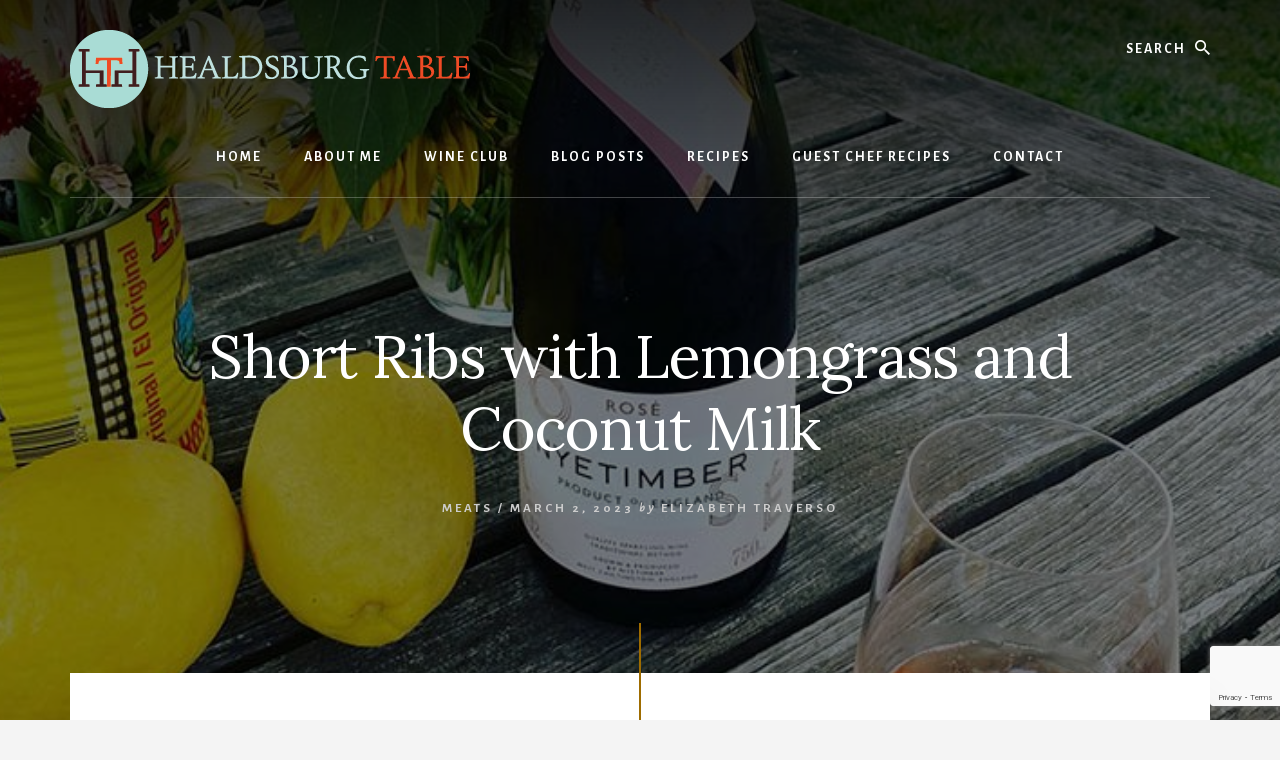

--- FILE ---
content_type: text/html; charset=UTF-8
request_url: http://healdsburgtable.com/short-ribs-with-lemongrass-and-coconut-milk/
body_size: 15969
content:
<!DOCTYPE html>
<html lang="en-US">
<head >
<meta charset="UTF-8" />
<meta name="viewport" content="width=device-width, initial-scale=1" />
<meta name='robots' content='index, follow, max-image-preview:large, max-snippet:-1, max-video-preview:-1' />

	<!-- This site is optimized with the Yoast SEO plugin v26.7 - https://yoast.com/wordpress/plugins/seo/ -->
	<title>Short Ribs with Lemongrass and Coconut Milk - Healdsburg Table</title>
	<link rel="canonical" href="https://healdsburgtable.com/short-ribs-with-lemongrass-and-coconut-milk/" />
	<meta property="og:locale" content="en_US" />
	<meta property="og:type" content="article" />
	<meta property="og:title" content="Short Ribs with Lemongrass and Coconut Milk - Healdsburg Table" />
	<meta property="og:url" content="https://healdsburgtable.com/short-ribs-with-lemongrass-and-coconut-milk/" />
	<meta property="og:site_name" content="Healdsburg Table" />
	<meta property="article:published_time" content="2023-03-02T20:26:32+00:00" />
	<meta property="article:modified_time" content="2023-03-02T20:26:34+00:00" />
	<meta name="author" content="Elizabeth Traverso" />
	<meta name="twitter:card" content="summary_large_image" />
	<meta name="twitter:label1" content="Written by" />
	<meta name="twitter:data1" content="Elizabeth Traverso" />
	<script type="application/ld+json" class="yoast-schema-graph">{"@context":"https://schema.org","@graph":[{"@type":"Article","@id":"https://healdsburgtable.com/short-ribs-with-lemongrass-and-coconut-milk/#article","isPartOf":{"@id":"https://healdsburgtable.com/short-ribs-with-lemongrass-and-coconut-milk/"},"author":{"name":"Elizabeth Traverso","@id":"http://healdsburgtable.com/#/schema/person/69d95efa6bc2d1b54381f9629a2f73f8"},"headline":"Short Ribs with Lemongrass and Coconut Milk","datePublished":"2023-03-02T20:26:32+00:00","dateModified":"2023-03-02T20:26:34+00:00","mainEntityOfPage":{"@id":"https://healdsburgtable.com/short-ribs-with-lemongrass-and-coconut-milk/"},"wordCount":7,"publisher":{"@id":"http://healdsburgtable.com/#organization"},"keywords":["Beef","delicious","Dinner","easy","festive","great flavor","lemongrass","make ahead"],"articleSection":["Meats"],"inLanguage":"en-US"},{"@type":"WebPage","@id":"https://healdsburgtable.com/short-ribs-with-lemongrass-and-coconut-milk/","url":"https://healdsburgtable.com/short-ribs-with-lemongrass-and-coconut-milk/","name":"Short Ribs with Lemongrass and Coconut Milk - Healdsburg Table","isPartOf":{"@id":"http://healdsburgtable.com/#website"},"datePublished":"2023-03-02T20:26:32+00:00","dateModified":"2023-03-02T20:26:34+00:00","breadcrumb":{"@id":"https://healdsburgtable.com/short-ribs-with-lemongrass-and-coconut-milk/#breadcrumb"},"inLanguage":"en-US","potentialAction":[{"@type":"ReadAction","target":["https://healdsburgtable.com/short-ribs-with-lemongrass-and-coconut-milk/"]}]},{"@type":"BreadcrumbList","@id":"https://healdsburgtable.com/short-ribs-with-lemongrass-and-coconut-milk/#breadcrumb","itemListElement":[{"@type":"ListItem","position":1,"name":"Home","item":"https://healdsburgtable.com/"},{"@type":"ListItem","position":2,"name":"Short Ribs with Lemongrass and Coconut Milk"}]},{"@type":"WebSite","@id":"http://healdsburgtable.com/#website","url":"http://healdsburgtable.com/","name":"Healdsburg Table","description":"Sonoma County, CA","publisher":{"@id":"http://healdsburgtable.com/#organization"},"potentialAction":[{"@type":"SearchAction","target":{"@type":"EntryPoint","urlTemplate":"http://healdsburgtable.com/?s={search_term_string}"},"query-input":{"@type":"PropertyValueSpecification","valueRequired":true,"valueName":"search_term_string"}}],"inLanguage":"en-US"},{"@type":"Organization","@id":"http://healdsburgtable.com/#organization","name":"Healdsburg Table","url":"http://healdsburgtable.com/","logo":{"@type":"ImageObject","inLanguage":"en-US","@id":"http://healdsburgtable.com/#/schema/logo/image/","url":"http://healdsburgtable.com/wp-content/uploads/2021/04/healdsburg-table-header-logo.png","contentUrl":"http://healdsburgtable.com/wp-content/uploads/2021/04/healdsburg-table-header-logo.png","width":400,"height":78,"caption":"Healdsburg Table"},"image":{"@id":"http://healdsburgtable.com/#/schema/logo/image/"}},{"@type":"Person","@id":"http://healdsburgtable.com/#/schema/person/69d95efa6bc2d1b54381f9629a2f73f8","name":"Elizabeth Traverso","image":{"@type":"ImageObject","inLanguage":"en-US","@id":"http://healdsburgtable.com/#/schema/person/image/","url":"https://secure.gravatar.com/avatar/71047c5b42f0d65556deaeb56b0e24063a9f479e542be2502d02155f3e0fe048?s=96&d=mm&r=g","contentUrl":"https://secure.gravatar.com/avatar/71047c5b42f0d65556deaeb56b0e24063a9f479e542be2502d02155f3e0fe048?s=96&d=mm&r=g","caption":"Elizabeth Traverso"},"url":"http://healdsburgtable.com/author/elizabethtraversocomcast-net/"}]}</script>
	<!-- / Yoast SEO plugin. -->


<link rel='dns-prefetch' href='//assets.pinterest.com' />
<link rel='dns-prefetch' href='//fonts.googleapis.com' />
<link rel='dns-prefetch' href='//unpkg.com' />
<link rel="alternate" type="application/rss+xml" title="Healdsburg Table &raquo; Feed" href="http://healdsburgtable.com/feed/" />
<link rel="alternate" type="application/rss+xml" title="Healdsburg Table &raquo; Comments Feed" href="http://healdsburgtable.com/comments/feed/" />
<link rel="alternate" title="oEmbed (JSON)" type="application/json+oembed" href="http://healdsburgtable.com/wp-json/oembed/1.0/embed?url=http%3A%2F%2Fhealdsburgtable.com%2Fshort-ribs-with-lemongrass-and-coconut-milk%2F" />
<link rel="alternate" title="oEmbed (XML)" type="text/xml+oembed" href="http://healdsburgtable.com/wp-json/oembed/1.0/embed?url=http%3A%2F%2Fhealdsburgtable.com%2Fshort-ribs-with-lemongrass-and-coconut-milk%2F&#038;format=xml" />
<style id='wp-img-auto-sizes-contain-inline-css'>
img:is([sizes=auto i],[sizes^="auto," i]){contain-intrinsic-size:3000px 1500px}
/*# sourceURL=wp-img-auto-sizes-contain-inline-css */
</style>
<link rel='stylesheet' id='genesis-blocks-style-css-css' href='http://healdsburgtable.com/wp-content/plugins/genesis-blocks/dist/style-blocks.build.css?ver=1764947008' media='all' />
<link rel='stylesheet' id='essence-pro-css' href='http://healdsburgtable.com/wp-content/themes/essence-pro/style.css?ver=1.5.0' media='all' />
<style id='essence-pro-inline-css'>


		.single .content .entry-content > p:first-of-type {
			font-size: 26px;
			letter-spacing: -0.7px;
		}

		

		a,
		h6,
		.gb-block-post-grid-title a:focus,
		.gb-block-post-grid-title a:hover,
		.entry-title a:focus,
		.entry-title a:hover,
		.menu-toggle:focus,
		.menu-toggle:hover,
		.off-screen-menu .genesis-nav-menu a:focus,
		.off-screen-menu .genesis-nav-menu a:hover,
		.off-screen-menu .current-menu-item > a,
		.sidebar .featured-content .entry-title a,
		.site-footer .current-menu-item > a,
		.site-footer .genesis-nav-menu a:focus,
		.site-footer .genesis-nav-menu a:hover,
		.sub-menu-toggle:focus,
		.sub-menu-toggle:hover {
			color: #9e6c00;
		}

		a.button.text,
		a.more-link.button.text,
		button.text,
		input[type="button"].text,
		input[type="reset"].text,
		input[type="submit"].text,
		.gb-block-post-grid a.gb-block-post-grid-more-link,
		.more-link,
		.pagination a:focus,
		.pagination a:hover,
		.pagination .active a {
			border-color: #9e6c00;
			color: #9e6c00;
		}

		button,
		input[type="button"],
		input[type="reset"],
		input[type="submit"],
		.footer-cta::before,
		.button,
		.error404 .site-inner::before,
		.page .site-inner::before,
		.sidebar .enews-widget input[type="submit"],
		.single .site-inner::before,
		.site-container div.wpforms-container-full .wpforms-form input[type="submit"],
		.site-container div.wpforms-container-full .wpforms-form button[type="submit"]	{
			background-color: #9e6c00;
			color: #ffffff;
		}

		@media only screen and (max-width: 1023px) {
			.genesis-responsive-menu .genesis-nav-menu a:focus,
			.genesis-responsive-menu .genesis-nav-menu a:hover {
				color: #9e6c00;
			}
		}

		
/*# sourceURL=essence-pro-inline-css */
</style>
<style id='wp-emoji-styles-inline-css'>

	img.wp-smiley, img.emoji {
		display: inline !important;
		border: none !important;
		box-shadow: none !important;
		height: 1em !important;
		width: 1em !important;
		margin: 0 0.07em !important;
		vertical-align: -0.1em !important;
		background: none !important;
		padding: 0 !important;
	}
/*# sourceURL=wp-emoji-styles-inline-css */
</style>
<style id='wp-block-library-inline-css'>
:root{--wp-block-synced-color:#7a00df;--wp-block-synced-color--rgb:122,0,223;--wp-bound-block-color:var(--wp-block-synced-color);--wp-editor-canvas-background:#ddd;--wp-admin-theme-color:#007cba;--wp-admin-theme-color--rgb:0,124,186;--wp-admin-theme-color-darker-10:#006ba1;--wp-admin-theme-color-darker-10--rgb:0,107,160.5;--wp-admin-theme-color-darker-20:#005a87;--wp-admin-theme-color-darker-20--rgb:0,90,135;--wp-admin-border-width-focus:2px}@media (min-resolution:192dpi){:root{--wp-admin-border-width-focus:1.5px}}.wp-element-button{cursor:pointer}:root .has-very-light-gray-background-color{background-color:#eee}:root .has-very-dark-gray-background-color{background-color:#313131}:root .has-very-light-gray-color{color:#eee}:root .has-very-dark-gray-color{color:#313131}:root .has-vivid-green-cyan-to-vivid-cyan-blue-gradient-background{background:linear-gradient(135deg,#00d084,#0693e3)}:root .has-purple-crush-gradient-background{background:linear-gradient(135deg,#34e2e4,#4721fb 50%,#ab1dfe)}:root .has-hazy-dawn-gradient-background{background:linear-gradient(135deg,#faaca8,#dad0ec)}:root .has-subdued-olive-gradient-background{background:linear-gradient(135deg,#fafae1,#67a671)}:root .has-atomic-cream-gradient-background{background:linear-gradient(135deg,#fdd79a,#004a59)}:root .has-nightshade-gradient-background{background:linear-gradient(135deg,#330968,#31cdcf)}:root .has-midnight-gradient-background{background:linear-gradient(135deg,#020381,#2874fc)}:root{--wp--preset--font-size--normal:16px;--wp--preset--font-size--huge:42px}.has-regular-font-size{font-size:1em}.has-larger-font-size{font-size:2.625em}.has-normal-font-size{font-size:var(--wp--preset--font-size--normal)}.has-huge-font-size{font-size:var(--wp--preset--font-size--huge)}.has-text-align-center{text-align:center}.has-text-align-left{text-align:left}.has-text-align-right{text-align:right}.has-fit-text{white-space:nowrap!important}#end-resizable-editor-section{display:none}.aligncenter{clear:both}.items-justified-left{justify-content:flex-start}.items-justified-center{justify-content:center}.items-justified-right{justify-content:flex-end}.items-justified-space-between{justify-content:space-between}.screen-reader-text{border:0;clip-path:inset(50%);height:1px;margin:-1px;overflow:hidden;padding:0;position:absolute;width:1px;word-wrap:normal!important}.screen-reader-text:focus{background-color:#ddd;clip-path:none;color:#444;display:block;font-size:1em;height:auto;left:5px;line-height:normal;padding:15px 23px 14px;text-decoration:none;top:5px;width:auto;z-index:100000}html :where(.has-border-color){border-style:solid}html :where([style*=border-top-color]){border-top-style:solid}html :where([style*=border-right-color]){border-right-style:solid}html :where([style*=border-bottom-color]){border-bottom-style:solid}html :where([style*=border-left-color]){border-left-style:solid}html :where([style*=border-width]){border-style:solid}html :where([style*=border-top-width]){border-top-style:solid}html :where([style*=border-right-width]){border-right-style:solid}html :where([style*=border-bottom-width]){border-bottom-style:solid}html :where([style*=border-left-width]){border-left-style:solid}html :where(img[class*=wp-image-]){height:auto;max-width:100%}:where(figure){margin:0 0 1em}html :where(.is-position-sticky){--wp-admin--admin-bar--position-offset:var(--wp-admin--admin-bar--height,0px)}@media screen and (max-width:600px){html :where(.is-position-sticky){--wp-admin--admin-bar--position-offset:0px}}

/*# sourceURL=wp-block-library-inline-css */
</style><style id='global-styles-inline-css'>
:root{--wp--preset--aspect-ratio--square: 1;--wp--preset--aspect-ratio--4-3: 4/3;--wp--preset--aspect-ratio--3-4: 3/4;--wp--preset--aspect-ratio--3-2: 3/2;--wp--preset--aspect-ratio--2-3: 2/3;--wp--preset--aspect-ratio--16-9: 16/9;--wp--preset--aspect-ratio--9-16: 9/16;--wp--preset--color--black: #000000;--wp--preset--color--cyan-bluish-gray: #abb8c3;--wp--preset--color--white: #ffffff;--wp--preset--color--pale-pink: #f78da7;--wp--preset--color--vivid-red: #cf2e2e;--wp--preset--color--luminous-vivid-orange: #ff6900;--wp--preset--color--luminous-vivid-amber: #fcb900;--wp--preset--color--light-green-cyan: #7bdcb5;--wp--preset--color--vivid-green-cyan: #00d084;--wp--preset--color--pale-cyan-blue: #8ed1fc;--wp--preset--color--vivid-cyan-blue: #0693e3;--wp--preset--color--vivid-purple: #9b51e0;--wp--preset--color--theme-primary: #9e6c00;--wp--preset--gradient--vivid-cyan-blue-to-vivid-purple: linear-gradient(135deg,rgb(6,147,227) 0%,rgb(155,81,224) 100%);--wp--preset--gradient--light-green-cyan-to-vivid-green-cyan: linear-gradient(135deg,rgb(122,220,180) 0%,rgb(0,208,130) 100%);--wp--preset--gradient--luminous-vivid-amber-to-luminous-vivid-orange: linear-gradient(135deg,rgb(252,185,0) 0%,rgb(255,105,0) 100%);--wp--preset--gradient--luminous-vivid-orange-to-vivid-red: linear-gradient(135deg,rgb(255,105,0) 0%,rgb(207,46,46) 100%);--wp--preset--gradient--very-light-gray-to-cyan-bluish-gray: linear-gradient(135deg,rgb(238,238,238) 0%,rgb(169,184,195) 100%);--wp--preset--gradient--cool-to-warm-spectrum: linear-gradient(135deg,rgb(74,234,220) 0%,rgb(151,120,209) 20%,rgb(207,42,186) 40%,rgb(238,44,130) 60%,rgb(251,105,98) 80%,rgb(254,248,76) 100%);--wp--preset--gradient--blush-light-purple: linear-gradient(135deg,rgb(255,206,236) 0%,rgb(152,150,240) 100%);--wp--preset--gradient--blush-bordeaux: linear-gradient(135deg,rgb(254,205,165) 0%,rgb(254,45,45) 50%,rgb(107,0,62) 100%);--wp--preset--gradient--luminous-dusk: linear-gradient(135deg,rgb(255,203,112) 0%,rgb(199,81,192) 50%,rgb(65,88,208) 100%);--wp--preset--gradient--pale-ocean: linear-gradient(135deg,rgb(255,245,203) 0%,rgb(182,227,212) 50%,rgb(51,167,181) 100%);--wp--preset--gradient--electric-grass: linear-gradient(135deg,rgb(202,248,128) 0%,rgb(113,206,126) 100%);--wp--preset--gradient--midnight: linear-gradient(135deg,rgb(2,3,129) 0%,rgb(40,116,252) 100%);--wp--preset--font-size--small: 16px;--wp--preset--font-size--medium: 20px;--wp--preset--font-size--large: 24px;--wp--preset--font-size--x-large: 42px;--wp--preset--font-size--normal: 20px;--wp--preset--font-size--larger: 28px;--wp--preset--spacing--20: 0.44rem;--wp--preset--spacing--30: 0.67rem;--wp--preset--spacing--40: 1rem;--wp--preset--spacing--50: 1.5rem;--wp--preset--spacing--60: 2.25rem;--wp--preset--spacing--70: 3.38rem;--wp--preset--spacing--80: 5.06rem;--wp--preset--shadow--natural: 6px 6px 9px rgba(0, 0, 0, 0.2);--wp--preset--shadow--deep: 12px 12px 50px rgba(0, 0, 0, 0.4);--wp--preset--shadow--sharp: 6px 6px 0px rgba(0, 0, 0, 0.2);--wp--preset--shadow--outlined: 6px 6px 0px -3px rgb(255, 255, 255), 6px 6px rgb(0, 0, 0);--wp--preset--shadow--crisp: 6px 6px 0px rgb(0, 0, 0);}:where(.is-layout-flex){gap: 0.5em;}:where(.is-layout-grid){gap: 0.5em;}body .is-layout-flex{display: flex;}.is-layout-flex{flex-wrap: wrap;align-items: center;}.is-layout-flex > :is(*, div){margin: 0;}body .is-layout-grid{display: grid;}.is-layout-grid > :is(*, div){margin: 0;}:where(.wp-block-columns.is-layout-flex){gap: 2em;}:where(.wp-block-columns.is-layout-grid){gap: 2em;}:where(.wp-block-post-template.is-layout-flex){gap: 1.25em;}:where(.wp-block-post-template.is-layout-grid){gap: 1.25em;}.has-black-color{color: var(--wp--preset--color--black) !important;}.has-cyan-bluish-gray-color{color: var(--wp--preset--color--cyan-bluish-gray) !important;}.has-white-color{color: var(--wp--preset--color--white) !important;}.has-pale-pink-color{color: var(--wp--preset--color--pale-pink) !important;}.has-vivid-red-color{color: var(--wp--preset--color--vivid-red) !important;}.has-luminous-vivid-orange-color{color: var(--wp--preset--color--luminous-vivid-orange) !important;}.has-luminous-vivid-amber-color{color: var(--wp--preset--color--luminous-vivid-amber) !important;}.has-light-green-cyan-color{color: var(--wp--preset--color--light-green-cyan) !important;}.has-vivid-green-cyan-color{color: var(--wp--preset--color--vivid-green-cyan) !important;}.has-pale-cyan-blue-color{color: var(--wp--preset--color--pale-cyan-blue) !important;}.has-vivid-cyan-blue-color{color: var(--wp--preset--color--vivid-cyan-blue) !important;}.has-vivid-purple-color{color: var(--wp--preset--color--vivid-purple) !important;}.has-black-background-color{background-color: var(--wp--preset--color--black) !important;}.has-cyan-bluish-gray-background-color{background-color: var(--wp--preset--color--cyan-bluish-gray) !important;}.has-white-background-color{background-color: var(--wp--preset--color--white) !important;}.has-pale-pink-background-color{background-color: var(--wp--preset--color--pale-pink) !important;}.has-vivid-red-background-color{background-color: var(--wp--preset--color--vivid-red) !important;}.has-luminous-vivid-orange-background-color{background-color: var(--wp--preset--color--luminous-vivid-orange) !important;}.has-luminous-vivid-amber-background-color{background-color: var(--wp--preset--color--luminous-vivid-amber) !important;}.has-light-green-cyan-background-color{background-color: var(--wp--preset--color--light-green-cyan) !important;}.has-vivid-green-cyan-background-color{background-color: var(--wp--preset--color--vivid-green-cyan) !important;}.has-pale-cyan-blue-background-color{background-color: var(--wp--preset--color--pale-cyan-blue) !important;}.has-vivid-cyan-blue-background-color{background-color: var(--wp--preset--color--vivid-cyan-blue) !important;}.has-vivid-purple-background-color{background-color: var(--wp--preset--color--vivid-purple) !important;}.has-black-border-color{border-color: var(--wp--preset--color--black) !important;}.has-cyan-bluish-gray-border-color{border-color: var(--wp--preset--color--cyan-bluish-gray) !important;}.has-white-border-color{border-color: var(--wp--preset--color--white) !important;}.has-pale-pink-border-color{border-color: var(--wp--preset--color--pale-pink) !important;}.has-vivid-red-border-color{border-color: var(--wp--preset--color--vivid-red) !important;}.has-luminous-vivid-orange-border-color{border-color: var(--wp--preset--color--luminous-vivid-orange) !important;}.has-luminous-vivid-amber-border-color{border-color: var(--wp--preset--color--luminous-vivid-amber) !important;}.has-light-green-cyan-border-color{border-color: var(--wp--preset--color--light-green-cyan) !important;}.has-vivid-green-cyan-border-color{border-color: var(--wp--preset--color--vivid-green-cyan) !important;}.has-pale-cyan-blue-border-color{border-color: var(--wp--preset--color--pale-cyan-blue) !important;}.has-vivid-cyan-blue-border-color{border-color: var(--wp--preset--color--vivid-cyan-blue) !important;}.has-vivid-purple-border-color{border-color: var(--wp--preset--color--vivid-purple) !important;}.has-vivid-cyan-blue-to-vivid-purple-gradient-background{background: var(--wp--preset--gradient--vivid-cyan-blue-to-vivid-purple) !important;}.has-light-green-cyan-to-vivid-green-cyan-gradient-background{background: var(--wp--preset--gradient--light-green-cyan-to-vivid-green-cyan) !important;}.has-luminous-vivid-amber-to-luminous-vivid-orange-gradient-background{background: var(--wp--preset--gradient--luminous-vivid-amber-to-luminous-vivid-orange) !important;}.has-luminous-vivid-orange-to-vivid-red-gradient-background{background: var(--wp--preset--gradient--luminous-vivid-orange-to-vivid-red) !important;}.has-very-light-gray-to-cyan-bluish-gray-gradient-background{background: var(--wp--preset--gradient--very-light-gray-to-cyan-bluish-gray) !important;}.has-cool-to-warm-spectrum-gradient-background{background: var(--wp--preset--gradient--cool-to-warm-spectrum) !important;}.has-blush-light-purple-gradient-background{background: var(--wp--preset--gradient--blush-light-purple) !important;}.has-blush-bordeaux-gradient-background{background: var(--wp--preset--gradient--blush-bordeaux) !important;}.has-luminous-dusk-gradient-background{background: var(--wp--preset--gradient--luminous-dusk) !important;}.has-pale-ocean-gradient-background{background: var(--wp--preset--gradient--pale-ocean) !important;}.has-electric-grass-gradient-background{background: var(--wp--preset--gradient--electric-grass) !important;}.has-midnight-gradient-background{background: var(--wp--preset--gradient--midnight) !important;}.has-small-font-size{font-size: var(--wp--preset--font-size--small) !important;}.has-medium-font-size{font-size: var(--wp--preset--font-size--medium) !important;}.has-large-font-size{font-size: var(--wp--preset--font-size--large) !important;}.has-x-large-font-size{font-size: var(--wp--preset--font-size--x-large) !important;}
/*# sourceURL=global-styles-inline-css */
</style>

<style id='classic-theme-styles-inline-css'>
/*! This file is auto-generated */
.wp-block-button__link{color:#fff;background-color:#32373c;border-radius:9999px;box-shadow:none;text-decoration:none;padding:calc(.667em + 2px) calc(1.333em + 2px);font-size:1.125em}.wp-block-file__button{background:#32373c;color:#fff;text-decoration:none}
/*# sourceURL=/wp-includes/css/classic-themes.min.css */
</style>
<link rel='stylesheet' id='wpzoom-rcb-block-style-css-css' href='http://healdsburgtable.com/wp-content/plugins/recipe-card-blocks-by-wpzoom/dist/blocks.style.build.css?ver=3.4.13' media='all' />
<link rel='stylesheet' id='wpzoom-rcb-block-icon-fonts-css-css' href='http://healdsburgtable.com/wp-content/plugins/recipe-card-blocks-by-wpzoom/dist/assets/css/icon-fonts.build.css?ver=3.4.13' media='all' />
<link rel='stylesheet' id='contact-form-7-css' href='http://healdsburgtable.com/wp-content/plugins/contact-form-7/includes/css/styles.css?ver=6.1.4' media='all' />
<link rel='stylesheet' id='wpbaw-public-style-css' href='http://healdsburgtable.com/wp-content/plugins/wp-blog-and-widgets/assets/css/wpbaw-public.css?ver=2.6.6' media='all' />
<link rel='stylesheet' id='essence-fonts-css' href='https://fonts.googleapis.com/css?family=Alegreya+Sans%3A400%2C400i%2C700%7CLora%3A400%2C700&#038;display=swap&#038;ver=1.5.0' media='all' />
<link rel='stylesheet' id='ionicons-css' href='https://unpkg.com/ionicons@4.1.2/dist/css/ionicons.min.css?ver=1.5.0' media='all' />
<link rel='stylesheet' id='essence-pro-gutenberg-css' href='http://healdsburgtable.com/wp-content/themes/essence-pro/lib/gutenberg/front-end.css?ver=1.5.0' media='all' />
<style id='essence-pro-gutenberg-inline-css'>
.gb-block-post-grid .gb-post-grid-items .gb-block-post-grid-title a:hover {
	color: #9e6c00;
}

.site-container .wp-block-button .wp-block-button__link {
	background-color: #9e6c00;
}

.wp-block-button .wp-block-button__link:not(.has-background),
.wp-block-button .wp-block-button__link:not(.has-background):focus,
.wp-block-button .wp-block-button__link:not(.has-background):hover {
	color: #ffffff;
}

.site-container .wp-block-button.is-style-outline .wp-block-button__link {
	color: #9e6c00;
}

.site-container .wp-block-button.is-style-outline .wp-block-button__link:focus,
.site-container .wp-block-button.is-style-outline .wp-block-button__link:hover {
	color: #c18f23;
}		.site-container .has-small-font-size {
			font-size: 16px;
		}		.site-container .has-normal-font-size {
			font-size: 20px;
		}		.site-container .has-large-font-size {
			font-size: 24px;
		}		.site-container .has-larger-font-size {
			font-size: 28px;
		}		.site-container .has-theme-primary-color,
		.site-container .wp-block-button .wp-block-button__link.has-theme-primary-color,
		.site-container .wp-block-button.is-style-outline .wp-block-button__link.has-theme-primary-color {
			color: #9e6c00;
		}

		.site-container .has-theme-primary-background-color,
		.site-container .wp-block-button .wp-block-button__link.has-theme-primary-background-color,
		.site-container .wp-block-pullquote.is-style-solid-color.has-theme-primary-background-color {
			background-color: #9e6c00;
		}
/*# sourceURL=essence-pro-gutenberg-inline-css */
</style>
<script src="http://healdsburgtable.com/wp-includes/js/jquery/jquery.min.js?ver=3.7.1" id="jquery-core-js"></script>
<script src="http://healdsburgtable.com/wp-includes/js/jquery/jquery-migrate.min.js?ver=3.4.1" id="jquery-migrate-js"></script>
<link rel="https://api.w.org/" href="http://healdsburgtable.com/wp-json/" /><link rel="alternate" title="JSON" type="application/json" href="http://healdsburgtable.com/wp-json/wp/v2/posts/4043" /><link rel="EditURI" type="application/rsd+xml" title="RSD" href="http://healdsburgtable.com/xmlrpc.php?rsd" />
<meta name="generator" content="WordPress 6.9" />
<link rel='shortlink' href='http://healdsburgtable.com/?p=4043' />
<style>.recentcomments a{display:inline !important;padding:0 !important;margin:0 !important;}</style><style type="text/css">.header-hero { background-image: linear-gradient(0deg, rgba(0,0,0,0.5) 50%, rgba(0,0,0,0.85) 100%), url(http://healdsburgtable.com/wp-content/uploads/2020/08/cropped-wine-bottle.jpeg); }</style><link rel="icon" href="http://healdsburgtable.com/wp-content/uploads/2021/04/cropped-healdsburg-table-header-logo-32x32.png" sizes="32x32" />
<link rel="icon" href="http://healdsburgtable.com/wp-content/uploads/2021/04/cropped-healdsburg-table-header-logo-192x192.png" sizes="192x192" />
<link rel="apple-touch-icon" href="http://healdsburgtable.com/wp-content/uploads/2021/04/cropped-healdsburg-table-header-logo-180x180.png" />
<meta name="msapplication-TileImage" content="http://healdsburgtable.com/wp-content/uploads/2021/04/cropped-healdsburg-table-header-logo-270x270.png" />
		<style id="wp-custom-css">
			.wp-block-columns {
    display: flex !important;
}
#featured-page-3.widget.featured-content.featuredpage {
	padding: 70px 70px 20px 70px;
}
.asterisk{
	color: #D33B1D !important;
}

#mc-embedded-subscribe{
	background-color: #6E6E6E !important;
}
.screen-reader-shortcut{
	color: #8F6200 !important;
}
.adminbar-seo-score-text{
	color: #000000 !important;
}
.wp-block-button__link.has-text-color{
	color: #6B6B6B !important;
}
.wpforms-required-label{
	color: #D33B1D !important;
}		</style>
		</head>
<body class="wp-singular post-template-default single single-post postid-4043 single-format-standard wp-custom-logo wp-embed-responsive wp-theme-genesis wp-child-theme-essence-pro custom-header header-image header-full-width full-width-content genesis-breadcrumbs-hidden header-menu no-off-screen-menu"><div class="site-container"><ul class="genesis-skip-link"><li><a href="#hero-page-title" class="screen-reader-shortcut"> Skip to content</a></li><li><a href="#after-content-featured" class="screen-reader-shortcut"> Skip to footer</a></li></ul><div class="header-hero"><header class="site-header"><div class="wrap"><div class="header-left"><form class="search-form" method="get" action="http://healdsburgtable.com/" role="search"><label class="search-form-label screen-reader-text" for="searchform-1">Search</label><input class="search-form-input" type="search" name="s" id="searchform-1" placeholder="Search"><input class="search-form-submit" type="submit" value="Search"><meta content="http://healdsburgtable.com/?s={s}"></form></div><div class="title-area"><a href="http://healdsburgtable.com/" class="custom-logo-link" rel="home"><img width="400" height="78" src="http://healdsburgtable.com/wp-content/uploads/2021/04/healdsburg-table-header-logo.png" class="custom-logo" alt="Healdsburg Table" decoding="async" srcset="http://healdsburgtable.com/wp-content/uploads/2021/04/healdsburg-table-header-logo.png 400w, http://healdsburgtable.com/wp-content/uploads/2021/04/healdsburg-table-header-logo-300x59.png 300w" sizes="(max-width: 400px) 100vw, 400px" /></a><p class="site-title">Healdsburg Table</p><p class="site-description">Sonoma County, CA</p></div><nav class="nav-primary" aria-label="Main" id="genesis-nav-primary"><div class="wrap"><ul id="menu-header-menu" class="menu genesis-nav-menu menu-primary js-superfish"><li id="menu-item-6779" class="menu-item menu-item-type-custom menu-item-object-custom menu-item-6779"><a href="https://www.healdsburgtable.com"><span >Home</span></a></li>
<li id="menu-item-28" class="menu-item menu-item-type-post_type menu-item-object-page menu-item-has-children menu-item-28"><a href="http://healdsburgtable.com/about-me/"><span >About Me</span></a>
<ul class="sub-menu">
	<li id="menu-item-1612" class="menu-item menu-item-type-post_type menu-item-object-page menu-item-1612"><a href="http://healdsburgtable.com/gallery/"><span >Gallery</span></a></li>
	<li id="menu-item-2362" class="menu-item menu-item-type-post_type menu-item-object-page menu-item-2362"><a href="http://healdsburgtable.com/newsletter-archive/"><span >Newsletter Archive</span></a></li>
</ul>
</li>
<li id="menu-item-31" class="menu-item menu-item-type-post_type menu-item-object-page menu-item-has-children menu-item-31"><a href="http://healdsburgtable.com/wine-club/"><span >Wine Club</span></a>
<ul class="sub-menu">
	<li id="menu-item-3751" class="menu-item menu-item-type-post_type menu-item-object-page menu-item-3751"><a href="http://healdsburgtable.com/wine-club-lounge/"><span >Wine Club Lounge</span></a></li>
</ul>
</li>
<li id="menu-item-1790" class="menu-item menu-item-type-post_type menu-item-object-page menu-item-1790"><a href="http://healdsburgtable.com/blog-posts/"><span >Blog Posts</span></a></li>
<li id="menu-item-7279" class="menu-item menu-item-type-post_type menu-item-object-page menu-item-7279"><a href="http://healdsburgtable.com/recipes/"><span >Recipes</span></a></li>
<li id="menu-item-7173" class="menu-item menu-item-type-post_type menu-item-object-page menu-item-7173"><a href="http://healdsburgtable.com/guest-chef-recipes-page/"><span >Guest Chef Recipes</span></a></li>
<li id="menu-item-29" class="menu-item menu-item-type-post_type menu-item-object-page menu-item-29"><a href="http://healdsburgtable.com/contact-us/"><span >Contact</span></a></li>
</ul></div></nav></div></header><div class="hero-page-title" id="hero-page-title"><div class="wrap"><header class="entry-header"><h1 class="entry-title">Short Ribs with Lemongrass and Coconut Milk</h1>
<p class="entry-meta"><span class="entry-categories"><a href="http://healdsburgtable.com/recipes/meats/" rel="category tag">Meats</a> &#047;</span> <time class="entry-time">March 2, 2023</time> <i class="byline">by</i> <span class="entry-author"><a href="http://healdsburgtable.com/author/elizabethtraversocomcast-net/" class="entry-author-link" rel="author"><span class="entry-author-name">Elizabeth Traverso</span></a></span>  </p></header></div></div></div><div class="site-inner"><div class="content-sidebar-wrap"><main class="content" id="genesis-content"><article class="post-4043 post type-post status-publish format-standard category-meats tag-beef tag-delicious tag-dinner tag-easy tag-festive tag-great-flavor tag-lemongrass tag-make-ahead entry" aria-label="Short Ribs with Lemongrass and Coconut Milk" itemref="hero-page-title"><div class="entry-content"><div class="wp-block-wpzoom-recipe-card-block-recipe-card is-style-default header-content-align-left block-alignment-left" id="wpzoom-recipe-card"><div class="recipe-card-image">
				<figure>
					<img fetchpriority="high" decoding="async" width="512" height="530" src="http://healdsburgtable.com/wp-content/uploads/2023/03/A907110F-46AA-450C-AB7C-D400EBAF79EC-512x530.jpg" class="wpzoom-recipe-card-image" alt="Short Ribs with Lemongrass and Coconut Milk" id="4041" />
					<figcaption>
						<div class="wpzoom-recipe-card-print-link">
	            <a class="btn-print-link no-print" href="#wpzoom-recipe-card" title="Print directions..." style="background-color: #222222;" data-servings-size="6" data-recipe-id="4043">
	            	<SVG class="wpzoom-rcb-icon-print-link" viewBox="0 0 32 32" width="32" height="32" xmlns="http://www.w3.org/2000/svg">
 	            	    <g data-name="Layer 55" id="Layer_55">
 	            	        <Path class="wpzoom-rcb-print-icon" d="M28,25H25a1,1,0,0,1,0-2h3a1,1,0,0,0,1-1V10a1,1,0,0,0-1-1H4a1,1,0,0,0-1,1V22a1,1,0,0,0,1,1H7a1,1,0,0,1,0,2H4a3,3,0,0,1-3-3V10A3,3,0,0,1,4,7H28a3,3,0,0,1,3,3V22A3,3,0,0,1,28,25Z" />
 	            	        <Path class="wpzoom-rcb-print-icon" d="M25,31H7a1,1,0,0,1-1-1V20a1,1,0,0,1,1-1H25a1,1,0,0,1,1,1V30A1,1,0,0,1,25,31ZM8,29H24V21H8Z" />
 	            	        <Path class="wpzoom-rcb-print-icon" d="M25,9a1,1,0,0,1-1-1V3H8V8A1,1,0,0,1,6,8V2A1,1,0,0,1,7,1H25a1,1,0,0,1,1,1V8A1,1,0,0,1,25,9Z" />
 	            	        <rect class="wpzoom-rcb-print-icon" height="2" width="2" x="24" y="11" />
 	            	        <rect class="wpzoom-rcb-print-icon" height="2" width="4" x="18" y="11" />
 	            	    </g>
 	            	</SVG>
	                <span>Print</span>
	            </a>
	        </div>
		            </figcaption>
				</figure>
			</div>
			<div class="recipe-card-heading">
				<h2 class="recipe-card-title">Short Ribs with Lemongrass and Coconut Milk</h2><span class="recipe-card-author">Recipe by Adapted from Bon Appetit </span><span class="recipe-card-course">Course: <mark>Dinner</mark></span><span class="recipe-card-cuisine">Cuisine: <mark>Asian</mark></span><span class="recipe-card-difficulty">Difficulty: <mark>Easy</mark></span></div><div class="recipe-card-details"><div class="details-items"><div class="detail-item detail-item-0"><span class="detail-item-icon oldicon oldicon-food" style="color: #6d767f;"></span><span class="detail-item-label">Servings</span><p class="detail-item-value">6</p><span class="detail-item-unit">servings</span></div><div class="detail-item detail-item-1"><span class="detail-item-icon oldicon oldicon-clock" style="color: #6d767f;"></span><span class="detail-item-label">Prep time</span><p class="detail-item-value">20</p><span class="detail-item-unit">minutes</span></div><div class="detail-item detail-item-2"><span class="detail-item-icon foodicons foodicons-cooking-food-in-a-hot-casserole" style="color: #6d767f;"></span><span class="detail-item-label">Cooking time</span><p class="detail-item-value">3</p><span class="detail-item-unit">hours&nbsp;</span></div></div></div><p class="recipe-card-summary no-print">This is a family favorite recipe. I love it because having made it many times, I love that I can make it the day before and this works perfectly for our family of 4 or if we have guests. It makes delicious leftovers. The flavors are amazing and it isn&#8217;t spicy but has good amount of flavor. My kids beg for this. Just make sure you buy meaty short ribs. The flavor is much better when made the day before serving it. I make it, allow it to cool then I reheat it on the stove at med low. I serve it on top of bed of jasmine rice or even better couscous. My kids love bread with their meal so either I will make homemade Naan or I will buy it.</p><div class="recipe-card-ingredients"><h3 class="ingredients-title">Ingredients</h3><ul class="ingredients-list layout-1-column"><li id="wpzoom-rcb-ingredient-item-6400fbf52dbf6" class="ingredient-item"><span class="tick-circle"></span><p class="ingredient-item-name is-strikethrough-active"><span class="wpzoom-rcb-ingredient-name">3-4 lbs (about 8-10)English style bone in beef short ribs, about 3 inches each</span></p></li><li id="wpzoom-rcb-ingredient-item-6400fbf52dbf7" class="ingredient-item"><span class="tick-circle"></span><p class="ingredient-item-name is-strikethrough-active"><span class="wpzoom-rcb-ingredient-name">Kosher salt</span></p></li><li id="wpzoom-rcb-ingredient-item-6400fbf52dbf8" class="ingredient-item"><span class="tick-circle"></span><p class="ingredient-item-name is-strikethrough-active"><span class="wpzoom-rcb-ingredient-name">4 lemongrass stalks, bottoms trimmed, tough outer layers removed, about 2 inches of each stalk</span></p></li><li id="wpzoom-rcb-ingredient-item-6400fbf52dbf9" class="ingredient-item"><span class="tick-circle"></span><p class="ingredient-item-name is-strikethrough-active"><span class="wpzoom-rcb-ingredient-name">2 lg yellow onions, chopped</span></p></li><li id="wpzoom-rcb-ingredient-item-16777879204383795" class="ingredient-item"><span class="tick-circle"></span><p class="ingredient-item-name is-strikethrough-active"><span class="wpzoom-rcb-ingredient-name">10 garlic cloves, skin removed and grated</span></p></li><li id="wpzoom-rcb-ingredient-item-16777879215223800" class="ingredient-item"><span class="tick-circle"></span><p class="ingredient-item-name is-strikethrough-active"><span class="wpzoom-rcb-ingredient-name">1 (3 inch) piece of fresh ginger, skin removed and grated</span></p></li><li id="wpzoom-rcb-ingredient-item-16777879223643805" class="ingredient-item"><span class="tick-circle"></span><p class="ingredient-item-name is-strikethrough-active"><span class="wpzoom-rcb-ingredient-name">2 Serrano chiles, trimmed and seeded, sliced thin</span></p></li><li id="wpzoom-rcb-ingredient-item-16777879232673810" class="ingredient-item"><span class="tick-circle"></span><p class="ingredient-item-name is-strikethrough-active"><span class="wpzoom-rcb-ingredient-name">Zest from 2 limes</span></p></li><li id="wpzoom-rcb-ingredient-item-16777879242473815" class="ingredient-item"><span class="tick-circle"></span><p class="ingredient-item-name is-strikethrough-active"><span class="wpzoom-rcb-ingredient-name">2 Tablespoons light brown sugar</span></p></li><li id="wpzoom-rcb-ingredient-item-16777880441964736" class="ingredient-item"><span class="tick-circle"></span><p class="ingredient-item-name is-strikethrough-active"><span class="wpzoom-rcb-ingredient-name">1 teaspoon turmeric</span></p></li><li id="wpzoom-rcb-ingredient-item-167778876935811299" class="ingredient-item"><span class="tick-circle"></span><p class="ingredient-item-name is-strikethrough-active"><span class="wpzoom-rcb-ingredient-name">3 cans of unsweetened coconut milk</span></p></li><li id="wpzoom-rcb-ingredient-item-16777880469114741" class="ingredient-item"><span class="tick-circle"></span><p class="ingredient-item-name is-strikethrough-active"><span class="wpzoom-rcb-ingredient-name">1/4 cup fish sauce</span></p></li><li id="wpzoom-rcb-ingredient-item-16777880704994894" class="ingredient-item"><span class="tick-circle"></span><p class="ingredient-item-name is-strikethrough-active"><span class="wpzoom-rcb-ingredient-name">1/4 cup lime juice</span></p></li><li id="wpzoom-rcb-ingredient-item-16777880809234971" class="ingredient-item"><span class="tick-circle"></span><p class="ingredient-item-name is-strikethrough-active"><span class="wpzoom-rcb-ingredient-name">Jasmine rice</span></p></li><li id="wpzoom-rcb-ingredient-item-16777880918005024" class="ingredient-item"><span class="tick-circle"></span><p class="ingredient-item-name is-strikethrough-active"><span class="wpzoom-rcb-ingredient-name">Fresh cilantro, chopped</span></p></li><li id="wpzoom-rcb-ingredient-item-16777881093635121" class="ingredient-item"><span class="tick-circle"></span><p class="ingredient-item-name is-strikethrough-active"><span class="wpzoom-rcb-ingredient-name">2 limes, quartered</span></p></li></ul></div><div class="recipe-card-directions"><h3 class="directions-title">Directions</h3><ul class="directions-list"><li id="wpzoom-rcb-direction-step-6400fbf52dbfb" class="direction-step">In a large Dutch oven over medium high heat, allow to get hot. Season all the short ribs with plenty of salt on both sides. Place the short ribs in the pan dry. Do not crowd, if you have to, do in batches. Turning the shorts ribs after about 5-6 minutes. Allow to brown evenly on each side. Remove to a plate and set aside. </li><li id="wpzoom-rcb-direction-step-6400fbf52dbfc" class="direction-step">Preheat oven to 350. Bruise the trimmed lemongrass stalks with the flat side of the knife. Add to the pot, add the 2 chopped onions, grates garlic and ginger. Cook over medium heat stirring often until onions are translucent, about 3 minutes. Cover pot and cook, stirring occasionally until onions are golden about 8 minutes.</li><li id="wpzoom-rcb-direction-step-6400fbf52dbfd" class="direction-step">Add the Serrano chiles, brown sugar, and 1 teaspoon turmeric. Pour in the 3 cans of coconut milk, 1/4 cup fish sauce, and 1 1/2 cup water. Bring to a simmer, stirring and scraping browned bits off the bottom of the pan. Nestle the ribs back in the pot and make sure the sauce almost covers them. Bring to a simmer, cover and place in oven for 2 1/2 hours. (IF MAKING AHEAD THIS IS WHERE I STOP. ALLOW TO COOL ON STOVE AND REFRIGERATE UNTIL THE NEXT DAY)</li><li id="wpzoom-rcb-direction-step-6400fbf52dbfe" class="direction-step">Remove lemongrass and stir in zest of two limes as well as 1/4 cup lime juice. Mix well. Season with more salt. </li><li id="wpzoom-rcb-direction-step-167778866181310558" class="direction-step">Place 4 heated bowls with a scoop of couscous each and serve the short ribs on top with the sauce and a sprinkling of fresh chopped cilantro. Serve with lime wedges.</li></ul></div><script type="application/ld+json">{"@context":"https:\/\/schema.org","@type":"Recipe","name":"Short Ribs with Lemongrass and Coconut Milk","image":["http:\/\/healdsburgtable.com\/wp-content\/uploads\/2023\/03\/A907110F-46AA-450C-AB7C-D400EBAF79EC.jpg","http:\/\/healdsburgtable.com\/wp-content\/uploads\/2023\/03\/A907110F-46AA-450C-AB7C-D400EBAF79EC-500x500.jpg","http:\/\/healdsburgtable.com\/wp-content\/uploads\/2023\/03\/A907110F-46AA-450C-AB7C-D400EBAF79EC-500x375.jpg","http:\/\/healdsburgtable.com\/wp-content\/uploads\/2023\/03\/A907110F-46AA-450C-AB7C-D400EBAF79EC-480x270.jpg"],"description":"This is a family favorite recipe. I love it because having made it many times, I love that I can make it the day before and this works perfectly for our family of 4 or if we have guests. It makes delicious leftovers. The flavors are amazing and it isn&#039;t spicy but has good amount of flavor. My kids beg for this. Just make sure you buy meaty short ribs. The flavor is much better when made the day before serving it. I make it, allow it to cool then I reheat it on the stove at med low. I serve it on top of bed of jasmine rice or even better couscous. My kids love bread with their meal so either I will make homemade Naan or I will buy it.","keywords":"Beef, delicious, Dinner, easy, festive, great flavor, lemongrass, make ahead, Short ribs, lemongrass, dinner, make ahead","author":{"@type":"Person","name":"Elizabeth Traverso"},"datePublished":"2023-03-02T13:26:32-07:00","prepTime":"PT20M","cookTime":"PT3H","totalTime":"PT3H20M","recipeCategory":["Dinner"],"recipeCuisine":["Asian"],"recipeYield":["6","6 servings"],"nutrition":{"@type":"NutritionInformation"},"recipeIngredient":["3-4 lbs (about 8-10)English style bone in beef short ribs, about 3 inches each","Kosher salt","4 lemongrass stalks, bottoms trimmed, tough outer layers removed, about 2 inches of each stalk","2 lg yellow onions, chopped","10 garlic cloves, skin removed and grated","1 (3 inch) piece of fresh ginger, skin removed and grated","2 Serrano chiles, trimmed and seeded, sliced thin","Zest from 2 limes","2 Tablespoons light brown sugar","1 teaspoon turmeric","3 cans of unsweetened coconut milk","1\/4 cup fish sauce","1\/4 cup lime juice","Jasmine rice","Fresh cilantro, chopped","2 limes, quartered"],"recipeInstructions":[{"@type":"HowToStep","name":"In a large Dutch oven over medium high heat, allow to get hot. Season all the short ribs with plenty of salt on both sides. Place the short ribs in the pan dry. Do not crowd, if you have to, do in batches. Turning the shorts ribs after about 5-6 minutes. Allow to brown evenly on each side. Remove to a plate and set aside.","text":"In a large Dutch oven over medium high heat, allow to get hot. Season all the short ribs with plenty of salt on both sides. Place the short ribs in the pan dry. Do not crowd, if you have to, do in batches. Turning the shorts ribs after about 5-6 minutes. Allow to brown evenly on each side. Remove to a plate and set aside.","url":"http:\/\/healdsburgtable.com\/short-ribs-with-lemongrass-and-coconut-milk\/#wpzoom-rcb-direction-step-6400fbf52dbfb","image":""},{"@type":"HowToStep","name":"Preheat oven to 350. Bruise the trimmed lemongrass stalks with the flat side of the knife. Add to the pot, add the 2 chopped onions, grates garlic and ginger. Cook over medium heat stirring often until onions are translucent, about 3 minutes. Cover pot and cook, stirring occasionally until onions are golden about 8 minutes.","text":"Preheat oven to 350. Bruise the trimmed lemongrass stalks with the flat side of the knife. Add to the pot, add the 2 chopped onions, grates garlic and ginger. Cook over medium heat stirring often until onions are translucent, about 3 minutes. Cover pot and cook, stirring occasionally until onions are golden about 8 minutes.","url":"http:\/\/healdsburgtable.com\/short-ribs-with-lemongrass-and-coconut-milk\/#wpzoom-rcb-direction-step-6400fbf52dbfc","image":""},{"@type":"HowToStep","name":"Add the Serrano chiles, brown sugar, and 1 teaspoon turmeric. Pour in the 3 cans of coconut milk, 1\/4 cup fish sauce, and 1 1\/2 cup water. Bring to a simmer, stirring and scraping browned bits off the bottom of the pan. Nestle the ribs back in the pot and make sure the sauce almost covers them. Bring to a simmer, cover and place in oven for 2 1\/2 hours. (IF MAKING AHEAD THIS IS WHERE I STOP. ALLOW TO COOL ON STOVE AND REFRIGERATE UNTIL THE NEXT DAY)","text":"Add the Serrano chiles, brown sugar, and 1 teaspoon turmeric. Pour in the 3 cans of coconut milk, 1\/4 cup fish sauce, and 1 1\/2 cup water. Bring to a simmer, stirring and scraping browned bits off the bottom of the pan. Nestle the ribs back in the pot and make sure the sauce almost covers them. Bring to a simmer, cover and place in oven for 2 1\/2 hours. (IF MAKING AHEAD THIS IS WHERE I STOP. ALLOW TO COOL ON STOVE AND REFRIGERATE UNTIL THE NEXT DAY)","url":"http:\/\/healdsburgtable.com\/short-ribs-with-lemongrass-and-coconut-milk\/#wpzoom-rcb-direction-step-6400fbf52dbfd","image":""},{"@type":"HowToStep","name":"Remove lemongrass and stir in zest of two limes as well as 1\/4 cup lime juice. Mix well. Season with more salt.","text":"Remove lemongrass and stir in zest of two limes as well as 1\/4 cup lime juice. Mix well. Season with more salt.","url":"http:\/\/healdsburgtable.com\/short-ribs-with-lemongrass-and-coconut-milk\/#wpzoom-rcb-direction-step-6400fbf52dbfe","image":""},{"@type":"HowToStep","name":"Place 4 heated bowls with a scoop of couscous each and serve the short ribs on top with the sauce and a sprinkling of fresh chopped cilantro. Serve with lime wedges.","text":"Place 4 heated bowls with a scoop of couscous each and serve the short ribs on top with the sauce and a sprinkling of fresh chopped cilantro. Serve with lime wedges.","url":"http:\/\/healdsburgtable.com\/short-ribs-with-lemongrass-and-coconut-milk\/#wpzoom-rcb-direction-step-167778866181310558","image":""}]}</script></div></div></article><div class="after-entry widget-area"><section id="tag_cloud-2" class="widget widget_tag_cloud"><div class="widget-wrap"><h3 class="widgettitle widget-title">Explore More Recipes</h3>
<div class="tagcloud"><a href="http://healdsburgtable.com/recipes/wine-club/2021/" class="tag-cloud-link tag-link-630 tag-link-position-1" style="font-size: 8pt;" aria-label="2021 (1 item)">2021<span class="tag-link-count"> (1)</span></a>
<a href="http://healdsburgtable.com/recipes/wine-club/2022/" class="tag-cloud-link tag-link-631 tag-link-position-2" style="font-size: 10.916666666667pt;" aria-label="2022 (4 items)">2022<span class="tag-link-count"> (4)</span></a>
<a href="http://healdsburgtable.com/recipes/wine-club/2023/" class="tag-cloud-link tag-link-632 tag-link-position-3" style="font-size: 10.916666666667pt;" aria-label="2023 (4 items)">2023<span class="tag-link-count"> (4)</span></a>
<a href="http://healdsburgtable.com/recipes/beverages/" class="tag-cloud-link tag-link-512 tag-link-position-4" style="font-size: 12.010416666667pt;" aria-label="Beverages (6 items)">Beverages<span class="tag-link-count"> (6)</span></a>
<a href="http://healdsburgtable.com/recipes/breakfast/" class="tag-cloud-link tag-link-34 tag-link-position-5" style="font-size: 20.177083333333pt;" aria-label="Breakfast (92 items)">Breakfast<span class="tag-link-count"> (92)</span></a>
<a href="http://healdsburgtable.com/recipes/burgers/" class="tag-cloud-link tag-link-26 tag-link-position-6" style="font-size: 12.010416666667pt;" aria-label="Burgers (6 items)">Burgers<span class="tag-link-count"> (6)</span></a>
<a href="http://healdsburgtable.com/recipes/desserts/" class="tag-cloud-link tag-link-40 tag-link-position-7" style="font-size: 22pt;" aria-label="Desserts (164 items)">Desserts<span class="tag-link-count"> (164)</span></a>
<a href="http://healdsburgtable.com/recipes/wine-club/fall/" class="tag-cloud-link tag-link-637 tag-link-position-8" style="font-size: 10.1875pt;" aria-label="Fall (3 items)">Fall<span class="tag-link-count"> (3)</span></a>
<a href="http://healdsburgtable.com/recipes/meats/" class="tag-cloud-link tag-link-77 tag-link-position-9" style="font-size: 21.927083333333pt;" aria-label="Meats (161 items)">Meats<span class="tag-link-count"> (161)</span></a>
<a href="http://healdsburgtable.com/recipes/pastas/" class="tag-cloud-link tag-link-17 tag-link-position-10" style="font-size: 15pt;" aria-label="Pastas (17 items)">Pastas<span class="tag-link-count"> (17)</span></a>
<a href="http://healdsburgtable.com/recipes/salads-leaves-and-grains/" class="tag-cloud-link tag-link-25 tag-link-position-11" style="font-size: 15.145833333333pt;" aria-label="Salads (18 items)">Salads<span class="tag-link-count"> (18)</span></a>
<a href="http://healdsburgtable.com/recipes/seafood/" class="tag-cloud-link tag-link-76 tag-link-position-12" style="font-size: 18.5pt;" aria-label="Seafood (54 items)">Seafood<span class="tag-link-count"> (54)</span></a>
<a href="http://healdsburgtable.com/recipes/soups-and-stews/" class="tag-cloud-link tag-link-24 tag-link-position-13" style="font-size: 16.677083333333pt;" aria-label="Soups and Stews (30 items)">Soups and Stews<span class="tag-link-count"> (30)</span></a>
<a href="http://healdsburgtable.com/recipes/wine-club/spring/" class="tag-cloud-link tag-link-634 tag-link-position-14" style="font-size: 9.3125pt;" aria-label="Spring (2 items)">Spring<span class="tag-link-count"> (2)</span></a>
<a href="http://healdsburgtable.com/recipes/wine-club/summer/" class="tag-cloud-link tag-link-635 tag-link-position-15" style="font-size: 9.3125pt;" aria-label="Summer (2 items)">Summer<span class="tag-link-count"> (2)</span></a>
<a href="http://healdsburgtable.com/recipes/vegetarian/" class="tag-cloud-link tag-link-10 tag-link-position-16" style="font-size: 20.46875pt;" aria-label="Vegetarian (102 items)">Vegetarian<span class="tag-link-count"> (102)</span></a>
<a href="http://healdsburgtable.com/recipes/wine-club/" class="tag-cloud-link tag-link-629 tag-link-position-17" style="font-size: 13.104166666667pt;" aria-label="Wine Club (9 items)">Wine Club<span class="tag-link-count"> (9)</span></a>
<a href="http://healdsburgtable.com/recipes/wine-club/winter/" class="tag-cloud-link tag-link-636 tag-link-position-18" style="font-size: 9.3125pt;" aria-label="Winter (2 items)">Winter<span class="tag-link-count"> (2)</span></a></div>
</div></section>
</div></main></div></div><div id="after-content-featured" class="after-content-featured"><div class="flexible-widgets widget-area  widget-thirds"><div class="wrap"><section id="text-2" class="widget widget_text"><div class="widget-wrap">			<div class="textwidget"><p><a href="http://healdsburgtable.com/recipes-2/"><img loading="lazy" decoding="async" class="alignnone size-medium wp-image-720 aligncenter" src="http://healdsburgtable.com/wp-content/uploads/2020/08/healdsburg_table_resized73-300x300.jpg" alt="Heart shaped pancake" width="300" height="300" srcset="http://healdsburgtable.com/wp-content/uploads/2020/08/healdsburg_table_resized73-300x300.jpg 300w, http://healdsburgtable.com/wp-content/uploads/2020/08/healdsburg_table_resized73-150x150.jpg 150w, http://healdsburgtable.com/wp-content/uploads/2020/08/healdsburg_table_resized73-530x530.jpg 530w, http://healdsburgtable.com/wp-content/uploads/2020/08/healdsburg_table_resized73-500x500.jpg 500w, http://healdsburgtable.com/wp-content/uploads/2020/08/healdsburg_table_resized73-600x600.jpg 600w, http://healdsburgtable.com/wp-content/uploads/2020/08/healdsburg_table_resized73.jpg 640w" sizes="auto, (max-width: 300px) 100vw, 300px" /></a></p>
<p style="text-align: center;"><a href="http://healdsburgtable.com/recipes/">Explore Recipes</a></p>
</div>
		</div></section>
<section id="text-3" class="widget widget_text"><div class="widget-wrap">			<div class="textwidget"><p><a href="http://healdsburgtable.com/cheers-to-a-relaxing-afternoon/"><img loading="lazy" decoding="async" class="alignnone size-medium wp-image-585 aligncenter" src="http://healdsburgtable.com/wp-content/uploads/2020/08/healdsburg_table_resized147-300x300.jpg" alt="Cookbook on plate of food" width="300" height="300" srcset="http://healdsburgtable.com/wp-content/uploads/2020/08/healdsburg_table_resized147-300x300.jpg 300w, http://healdsburgtable.com/wp-content/uploads/2020/08/healdsburg_table_resized147-150x150.jpg 150w, http://healdsburgtable.com/wp-content/uploads/2020/08/healdsburg_table_resized147-530x530.jpg 530w, http://healdsburgtable.com/wp-content/uploads/2020/08/healdsburg_table_resized147-500x500.jpg 500w, http://healdsburgtable.com/wp-content/uploads/2020/08/healdsburg_table_resized147-600x600.jpg 600w, http://healdsburgtable.com/wp-content/uploads/2020/08/healdsburg_table_resized147.jpg 640w" sizes="auto, (max-width: 300px) 100vw, 300px" /></a></p>
<p style="text-align: center;"><a href="http://healdsburgtable.com/cheers-to-a-relaxing-afternoon/">What I’m Cooking</a></p>
</div>
		</div></section>
<section id="text-4" class="widget widget_text"><div class="widget-wrap">			<div class="textwidget"><p><a href="http://healdsburgtable.com/wine-club/"><img loading="lazy" decoding="async" class="alignnone size-medium wp-image-1182 aligncenter" src="http://healdsburgtable.com/wp-content/uploads/2021/04/wine-300x300.jpg" alt="Bottles of wine on table" width="300" height="300" srcset="http://healdsburgtable.com/wp-content/uploads/2021/04/wine-300x300.jpg 300w, http://healdsburgtable.com/wp-content/uploads/2021/04/wine-150x150.jpg 150w, http://healdsburgtable.com/wp-content/uploads/2021/04/wine-530x530.jpg 530w, http://healdsburgtable.com/wp-content/uploads/2021/04/wine-500x500.jpg 500w, http://healdsburgtable.com/wp-content/uploads/2021/04/wine-600x600.jpg 600w, http://healdsburgtable.com/wp-content/uploads/2021/04/wine.jpg 650w" sizes="auto, (max-width: 300px) 100vw, 300px" /></a></p>
<p style="text-align: center;"><a href="http://healdsburgtable.com/wine-club/">About Our Wine Club</a></p>
</div>
		</div></section>
</div></div></div><footer class="site-footer"><div class="wrap"><p>Copyright &#xA9;&nbsp;2026 Healdsburg Table</p></div></footer></div><script type="speculationrules">
{"prefetch":[{"source":"document","where":{"and":[{"href_matches":"/*"},{"not":{"href_matches":["/wp-*.php","/wp-admin/*","/wp-content/uploads/*","/wp-content/*","/wp-content/plugins/*","/wp-content/themes/essence-pro/*","/wp-content/themes/genesis/*","/*\\?(.+)"]}},{"not":{"selector_matches":"a[rel~=\"nofollow\"]"}},{"not":{"selector_matches":".no-prefetch, .no-prefetch a"}}]},"eagerness":"conservative"}]}
</script>
	<script type="text/javascript">
		function genesisBlocksShare( url, title, w, h ){
			var left = ( window.innerWidth / 2 )-( w / 2 );
			var top  = ( window.innerHeight / 2 )-( h / 2 );
			return window.open(url, title, 'toolbar=no, location=no, directories=no, status=no, menubar=no, scrollbars=no, resizable=no, copyhistory=no, width=600, height=600, top='+top+', left='+left);
		}
	</script>
	<script id="wpzoom-rcb-block-script-js-extra">
var wpzoomRecipeCard = {"restURL":"http://healdsburgtable.com/wp-json/","siteURL":"http://healdsburgtable.com","pluginURL":"http://healdsburgtable.com/wp-content/plugins/recipe-card-blocks-by-wpzoom/","storeURL":"https://recipecard.io/","homeURL":"http://healdsburgtable.com/","permalinks":"/%postname%/","ajax_url":"http://healdsburgtable.com/wp-admin/admin-ajax.php","nonce":"442380e16b","api_nonce":"f16d5c8c57"};
//# sourceURL=wpzoom-rcb-block-script-js-extra
</script>
<script src="http://healdsburgtable.com/wp-content/plugins/recipe-card-blocks-by-wpzoom/dist/assets/js/script.js?ver=3.4.13" id="wpzoom-rcb-block-script-js"></script>
<script src="https://assets.pinterest.com/js/pinit.js?ver=6.9" id="wpzoom-rcb-block-pinit-js"></script>
<script src="http://healdsburgtable.com/wp-includes/js/dist/hooks.min.js?ver=dd5603f07f9220ed27f1" id="wp-hooks-js"></script>
<script src="http://healdsburgtable.com/wp-includes/js/dist/i18n.min.js?ver=c26c3dc7bed366793375" id="wp-i18n-js"></script>
<script id="wp-i18n-js-after">
wp.i18n.setLocaleData( { 'text direction\u0004ltr': [ 'ltr' ] } );
//# sourceURL=wp-i18n-js-after
</script>
<script src="http://healdsburgtable.com/wp-content/plugins/contact-form-7/includes/swv/js/index.js?ver=6.1.4" id="swv-js"></script>
<script id="contact-form-7-js-before">
var wpcf7 = {
    "api": {
        "root": "http:\/\/healdsburgtable.com\/wp-json\/",
        "namespace": "contact-form-7\/v1"
    }
};
//# sourceURL=contact-form-7-js-before
</script>
<script src="http://healdsburgtable.com/wp-content/plugins/contact-form-7/includes/js/index.js?ver=6.1.4" id="contact-form-7-js"></script>
<script src="http://healdsburgtable.com/wp-content/plugins/genesis-blocks/dist/assets/js/dismiss.js?ver=1764947008" id="genesis-blocks-dismiss-js-js"></script>
<script src="http://healdsburgtable.com/wp-includes/js/hoverIntent.min.js?ver=1.10.2" id="hoverIntent-js"></script>
<script src="http://healdsburgtable.com/wp-content/themes/genesis/lib/js/menu/superfish.min.js?ver=1.7.10" id="superfish-js"></script>
<script src="http://healdsburgtable.com/wp-content/themes/genesis/lib/js/menu/superfish.args.min.js?ver=3.6.1" id="superfish-args-js"></script>
<script src="http://healdsburgtable.com/wp-content/themes/genesis/lib/js/skip-links.min.js?ver=3.6.1" id="skip-links-js"></script>
<script src="http://healdsburgtable.com/wp-content/themes/essence-pro/js/global.js?ver=1.5.0" id="global-js-js"></script>
<script src="http://healdsburgtable.com/wp-content/themes/essence-pro/js/smooth-scroll.js?ver=1.5.0" id="essence-pro-smooth-scroll-js"></script>
<script id="essence-pro-responsive-menu-js-extra">
var genesis_responsive_menu = {"mainMenu":"Menu","menuIconClass":"ionicons-before ion-ios-menu","subMenu":"Submenu","subMenuIconClass":"ionicons-before ion-ios-arrow-down","menuClasses":{"combine":[".nav-primary",".nav-off-screen"],"others":[]}};
//# sourceURL=essence-pro-responsive-menu-js-extra
</script>
<script src="http://healdsburgtable.com/wp-content/themes/genesis/lib/js/menu/responsive-menus.min.js?ver=1.1.3" id="essence-pro-responsive-menu-js"></script>
<script src="https://www.google.com/recaptcha/api.js?render=6LeuDJEgAAAAAHFBXKdzVhD4LKu1isv3U8me_Ipq&amp;ver=3.0" id="google-recaptcha-js"></script>
<script src="http://healdsburgtable.com/wp-includes/js/dist/vendor/wp-polyfill.min.js?ver=3.15.0" id="wp-polyfill-js"></script>
<script id="wpcf7-recaptcha-js-before">
var wpcf7_recaptcha = {
    "sitekey": "6LeuDJEgAAAAAHFBXKdzVhD4LKu1isv3U8me_Ipq",
    "actions": {
        "homepage": "homepage",
        "contactform": "contactform"
    }
};
//# sourceURL=wpcf7-recaptcha-js-before
</script>
<script src="http://healdsburgtable.com/wp-content/plugins/contact-form-7/modules/recaptcha/index.js?ver=6.1.4" id="wpcf7-recaptcha-js"></script>
<script id="wp-emoji-settings" type="application/json">
{"baseUrl":"https://s.w.org/images/core/emoji/17.0.2/72x72/","ext":".png","svgUrl":"https://s.w.org/images/core/emoji/17.0.2/svg/","svgExt":".svg","source":{"concatemoji":"http://healdsburgtable.com/wp-includes/js/wp-emoji-release.min.js?ver=6.9"}}
</script>
<script type="module">
/*! This file is auto-generated */
const a=JSON.parse(document.getElementById("wp-emoji-settings").textContent),o=(window._wpemojiSettings=a,"wpEmojiSettingsSupports"),s=["flag","emoji"];function i(e){try{var t={supportTests:e,timestamp:(new Date).valueOf()};sessionStorage.setItem(o,JSON.stringify(t))}catch(e){}}function c(e,t,n){e.clearRect(0,0,e.canvas.width,e.canvas.height),e.fillText(t,0,0);t=new Uint32Array(e.getImageData(0,0,e.canvas.width,e.canvas.height).data);e.clearRect(0,0,e.canvas.width,e.canvas.height),e.fillText(n,0,0);const a=new Uint32Array(e.getImageData(0,0,e.canvas.width,e.canvas.height).data);return t.every((e,t)=>e===a[t])}function p(e,t){e.clearRect(0,0,e.canvas.width,e.canvas.height),e.fillText(t,0,0);var n=e.getImageData(16,16,1,1);for(let e=0;e<n.data.length;e++)if(0!==n.data[e])return!1;return!0}function u(e,t,n,a){switch(t){case"flag":return n(e,"\ud83c\udff3\ufe0f\u200d\u26a7\ufe0f","\ud83c\udff3\ufe0f\u200b\u26a7\ufe0f")?!1:!n(e,"\ud83c\udde8\ud83c\uddf6","\ud83c\udde8\u200b\ud83c\uddf6")&&!n(e,"\ud83c\udff4\udb40\udc67\udb40\udc62\udb40\udc65\udb40\udc6e\udb40\udc67\udb40\udc7f","\ud83c\udff4\u200b\udb40\udc67\u200b\udb40\udc62\u200b\udb40\udc65\u200b\udb40\udc6e\u200b\udb40\udc67\u200b\udb40\udc7f");case"emoji":return!a(e,"\ud83e\u1fac8")}return!1}function f(e,t,n,a){let r;const o=(r="undefined"!=typeof WorkerGlobalScope&&self instanceof WorkerGlobalScope?new OffscreenCanvas(300,150):document.createElement("canvas")).getContext("2d",{willReadFrequently:!0}),s=(o.textBaseline="top",o.font="600 32px Arial",{});return e.forEach(e=>{s[e]=t(o,e,n,a)}),s}function r(e){var t=document.createElement("script");t.src=e,t.defer=!0,document.head.appendChild(t)}a.supports={everything:!0,everythingExceptFlag:!0},new Promise(t=>{let n=function(){try{var e=JSON.parse(sessionStorage.getItem(o));if("object"==typeof e&&"number"==typeof e.timestamp&&(new Date).valueOf()<e.timestamp+604800&&"object"==typeof e.supportTests)return e.supportTests}catch(e){}return null}();if(!n){if("undefined"!=typeof Worker&&"undefined"!=typeof OffscreenCanvas&&"undefined"!=typeof URL&&URL.createObjectURL&&"undefined"!=typeof Blob)try{var e="postMessage("+f.toString()+"("+[JSON.stringify(s),u.toString(),c.toString(),p.toString()].join(",")+"));",a=new Blob([e],{type:"text/javascript"});const r=new Worker(URL.createObjectURL(a),{name:"wpTestEmojiSupports"});return void(r.onmessage=e=>{i(n=e.data),r.terminate(),t(n)})}catch(e){}i(n=f(s,u,c,p))}t(n)}).then(e=>{for(const n in e)a.supports[n]=e[n],a.supports.everything=a.supports.everything&&a.supports[n],"flag"!==n&&(a.supports.everythingExceptFlag=a.supports.everythingExceptFlag&&a.supports[n]);var t;a.supports.everythingExceptFlag=a.supports.everythingExceptFlag&&!a.supports.flag,a.supports.everything||((t=a.source||{}).concatemoji?r(t.concatemoji):t.wpemoji&&t.twemoji&&(r(t.twemoji),r(t.wpemoji)))});
//# sourceURL=http://healdsburgtable.com/wp-includes/js/wp-emoji-loader.min.js
</script>
<!-- BudBreak Foundations Google Analytics Start --><!-- Global site tag (gtag.js) - Google Analytics --><script async src="https://www.googletagmanager.com/gtag/js?id=G-5KYKH0KZ9S"></script><script>window.dataLayer=window.dataLayer||[];function gtag(){dataLayer.push(arguments);}gtag("js",new Date());gtag("config","G-5KYKH0KZ9S");</script><!-- BudBreak Foundations Google Analytics End --></body></html>


--- FILE ---
content_type: text/html; charset=utf-8
request_url: https://www.google.com/recaptcha/api2/anchor?ar=1&k=6LeuDJEgAAAAAHFBXKdzVhD4LKu1isv3U8me_Ipq&co=aHR0cDovL2hlYWxkc2J1cmd0YWJsZS5jb206ODA.&hl=en&v=PoyoqOPhxBO7pBk68S4YbpHZ&size=invisible&anchor-ms=20000&execute-ms=30000&cb=vrdljq7u7zq9
body_size: 48705
content:
<!DOCTYPE HTML><html dir="ltr" lang="en"><head><meta http-equiv="Content-Type" content="text/html; charset=UTF-8">
<meta http-equiv="X-UA-Compatible" content="IE=edge">
<title>reCAPTCHA</title>
<style type="text/css">
/* cyrillic-ext */
@font-face {
  font-family: 'Roboto';
  font-style: normal;
  font-weight: 400;
  font-stretch: 100%;
  src: url(//fonts.gstatic.com/s/roboto/v48/KFO7CnqEu92Fr1ME7kSn66aGLdTylUAMa3GUBHMdazTgWw.woff2) format('woff2');
  unicode-range: U+0460-052F, U+1C80-1C8A, U+20B4, U+2DE0-2DFF, U+A640-A69F, U+FE2E-FE2F;
}
/* cyrillic */
@font-face {
  font-family: 'Roboto';
  font-style: normal;
  font-weight: 400;
  font-stretch: 100%;
  src: url(//fonts.gstatic.com/s/roboto/v48/KFO7CnqEu92Fr1ME7kSn66aGLdTylUAMa3iUBHMdazTgWw.woff2) format('woff2');
  unicode-range: U+0301, U+0400-045F, U+0490-0491, U+04B0-04B1, U+2116;
}
/* greek-ext */
@font-face {
  font-family: 'Roboto';
  font-style: normal;
  font-weight: 400;
  font-stretch: 100%;
  src: url(//fonts.gstatic.com/s/roboto/v48/KFO7CnqEu92Fr1ME7kSn66aGLdTylUAMa3CUBHMdazTgWw.woff2) format('woff2');
  unicode-range: U+1F00-1FFF;
}
/* greek */
@font-face {
  font-family: 'Roboto';
  font-style: normal;
  font-weight: 400;
  font-stretch: 100%;
  src: url(//fonts.gstatic.com/s/roboto/v48/KFO7CnqEu92Fr1ME7kSn66aGLdTylUAMa3-UBHMdazTgWw.woff2) format('woff2');
  unicode-range: U+0370-0377, U+037A-037F, U+0384-038A, U+038C, U+038E-03A1, U+03A3-03FF;
}
/* math */
@font-face {
  font-family: 'Roboto';
  font-style: normal;
  font-weight: 400;
  font-stretch: 100%;
  src: url(//fonts.gstatic.com/s/roboto/v48/KFO7CnqEu92Fr1ME7kSn66aGLdTylUAMawCUBHMdazTgWw.woff2) format('woff2');
  unicode-range: U+0302-0303, U+0305, U+0307-0308, U+0310, U+0312, U+0315, U+031A, U+0326-0327, U+032C, U+032F-0330, U+0332-0333, U+0338, U+033A, U+0346, U+034D, U+0391-03A1, U+03A3-03A9, U+03B1-03C9, U+03D1, U+03D5-03D6, U+03F0-03F1, U+03F4-03F5, U+2016-2017, U+2034-2038, U+203C, U+2040, U+2043, U+2047, U+2050, U+2057, U+205F, U+2070-2071, U+2074-208E, U+2090-209C, U+20D0-20DC, U+20E1, U+20E5-20EF, U+2100-2112, U+2114-2115, U+2117-2121, U+2123-214F, U+2190, U+2192, U+2194-21AE, U+21B0-21E5, U+21F1-21F2, U+21F4-2211, U+2213-2214, U+2216-22FF, U+2308-230B, U+2310, U+2319, U+231C-2321, U+2336-237A, U+237C, U+2395, U+239B-23B7, U+23D0, U+23DC-23E1, U+2474-2475, U+25AF, U+25B3, U+25B7, U+25BD, U+25C1, U+25CA, U+25CC, U+25FB, U+266D-266F, U+27C0-27FF, U+2900-2AFF, U+2B0E-2B11, U+2B30-2B4C, U+2BFE, U+3030, U+FF5B, U+FF5D, U+1D400-1D7FF, U+1EE00-1EEFF;
}
/* symbols */
@font-face {
  font-family: 'Roboto';
  font-style: normal;
  font-weight: 400;
  font-stretch: 100%;
  src: url(//fonts.gstatic.com/s/roboto/v48/KFO7CnqEu92Fr1ME7kSn66aGLdTylUAMaxKUBHMdazTgWw.woff2) format('woff2');
  unicode-range: U+0001-000C, U+000E-001F, U+007F-009F, U+20DD-20E0, U+20E2-20E4, U+2150-218F, U+2190, U+2192, U+2194-2199, U+21AF, U+21E6-21F0, U+21F3, U+2218-2219, U+2299, U+22C4-22C6, U+2300-243F, U+2440-244A, U+2460-24FF, U+25A0-27BF, U+2800-28FF, U+2921-2922, U+2981, U+29BF, U+29EB, U+2B00-2BFF, U+4DC0-4DFF, U+FFF9-FFFB, U+10140-1018E, U+10190-1019C, U+101A0, U+101D0-101FD, U+102E0-102FB, U+10E60-10E7E, U+1D2C0-1D2D3, U+1D2E0-1D37F, U+1F000-1F0FF, U+1F100-1F1AD, U+1F1E6-1F1FF, U+1F30D-1F30F, U+1F315, U+1F31C, U+1F31E, U+1F320-1F32C, U+1F336, U+1F378, U+1F37D, U+1F382, U+1F393-1F39F, U+1F3A7-1F3A8, U+1F3AC-1F3AF, U+1F3C2, U+1F3C4-1F3C6, U+1F3CA-1F3CE, U+1F3D4-1F3E0, U+1F3ED, U+1F3F1-1F3F3, U+1F3F5-1F3F7, U+1F408, U+1F415, U+1F41F, U+1F426, U+1F43F, U+1F441-1F442, U+1F444, U+1F446-1F449, U+1F44C-1F44E, U+1F453, U+1F46A, U+1F47D, U+1F4A3, U+1F4B0, U+1F4B3, U+1F4B9, U+1F4BB, U+1F4BF, U+1F4C8-1F4CB, U+1F4D6, U+1F4DA, U+1F4DF, U+1F4E3-1F4E6, U+1F4EA-1F4ED, U+1F4F7, U+1F4F9-1F4FB, U+1F4FD-1F4FE, U+1F503, U+1F507-1F50B, U+1F50D, U+1F512-1F513, U+1F53E-1F54A, U+1F54F-1F5FA, U+1F610, U+1F650-1F67F, U+1F687, U+1F68D, U+1F691, U+1F694, U+1F698, U+1F6AD, U+1F6B2, U+1F6B9-1F6BA, U+1F6BC, U+1F6C6-1F6CF, U+1F6D3-1F6D7, U+1F6E0-1F6EA, U+1F6F0-1F6F3, U+1F6F7-1F6FC, U+1F700-1F7FF, U+1F800-1F80B, U+1F810-1F847, U+1F850-1F859, U+1F860-1F887, U+1F890-1F8AD, U+1F8B0-1F8BB, U+1F8C0-1F8C1, U+1F900-1F90B, U+1F93B, U+1F946, U+1F984, U+1F996, U+1F9E9, U+1FA00-1FA6F, U+1FA70-1FA7C, U+1FA80-1FA89, U+1FA8F-1FAC6, U+1FACE-1FADC, U+1FADF-1FAE9, U+1FAF0-1FAF8, U+1FB00-1FBFF;
}
/* vietnamese */
@font-face {
  font-family: 'Roboto';
  font-style: normal;
  font-weight: 400;
  font-stretch: 100%;
  src: url(//fonts.gstatic.com/s/roboto/v48/KFO7CnqEu92Fr1ME7kSn66aGLdTylUAMa3OUBHMdazTgWw.woff2) format('woff2');
  unicode-range: U+0102-0103, U+0110-0111, U+0128-0129, U+0168-0169, U+01A0-01A1, U+01AF-01B0, U+0300-0301, U+0303-0304, U+0308-0309, U+0323, U+0329, U+1EA0-1EF9, U+20AB;
}
/* latin-ext */
@font-face {
  font-family: 'Roboto';
  font-style: normal;
  font-weight: 400;
  font-stretch: 100%;
  src: url(//fonts.gstatic.com/s/roboto/v48/KFO7CnqEu92Fr1ME7kSn66aGLdTylUAMa3KUBHMdazTgWw.woff2) format('woff2');
  unicode-range: U+0100-02BA, U+02BD-02C5, U+02C7-02CC, U+02CE-02D7, U+02DD-02FF, U+0304, U+0308, U+0329, U+1D00-1DBF, U+1E00-1E9F, U+1EF2-1EFF, U+2020, U+20A0-20AB, U+20AD-20C0, U+2113, U+2C60-2C7F, U+A720-A7FF;
}
/* latin */
@font-face {
  font-family: 'Roboto';
  font-style: normal;
  font-weight: 400;
  font-stretch: 100%;
  src: url(//fonts.gstatic.com/s/roboto/v48/KFO7CnqEu92Fr1ME7kSn66aGLdTylUAMa3yUBHMdazQ.woff2) format('woff2');
  unicode-range: U+0000-00FF, U+0131, U+0152-0153, U+02BB-02BC, U+02C6, U+02DA, U+02DC, U+0304, U+0308, U+0329, U+2000-206F, U+20AC, U+2122, U+2191, U+2193, U+2212, U+2215, U+FEFF, U+FFFD;
}
/* cyrillic-ext */
@font-face {
  font-family: 'Roboto';
  font-style: normal;
  font-weight: 500;
  font-stretch: 100%;
  src: url(//fonts.gstatic.com/s/roboto/v48/KFO7CnqEu92Fr1ME7kSn66aGLdTylUAMa3GUBHMdazTgWw.woff2) format('woff2');
  unicode-range: U+0460-052F, U+1C80-1C8A, U+20B4, U+2DE0-2DFF, U+A640-A69F, U+FE2E-FE2F;
}
/* cyrillic */
@font-face {
  font-family: 'Roboto';
  font-style: normal;
  font-weight: 500;
  font-stretch: 100%;
  src: url(//fonts.gstatic.com/s/roboto/v48/KFO7CnqEu92Fr1ME7kSn66aGLdTylUAMa3iUBHMdazTgWw.woff2) format('woff2');
  unicode-range: U+0301, U+0400-045F, U+0490-0491, U+04B0-04B1, U+2116;
}
/* greek-ext */
@font-face {
  font-family: 'Roboto';
  font-style: normal;
  font-weight: 500;
  font-stretch: 100%;
  src: url(//fonts.gstatic.com/s/roboto/v48/KFO7CnqEu92Fr1ME7kSn66aGLdTylUAMa3CUBHMdazTgWw.woff2) format('woff2');
  unicode-range: U+1F00-1FFF;
}
/* greek */
@font-face {
  font-family: 'Roboto';
  font-style: normal;
  font-weight: 500;
  font-stretch: 100%;
  src: url(//fonts.gstatic.com/s/roboto/v48/KFO7CnqEu92Fr1ME7kSn66aGLdTylUAMa3-UBHMdazTgWw.woff2) format('woff2');
  unicode-range: U+0370-0377, U+037A-037F, U+0384-038A, U+038C, U+038E-03A1, U+03A3-03FF;
}
/* math */
@font-face {
  font-family: 'Roboto';
  font-style: normal;
  font-weight: 500;
  font-stretch: 100%;
  src: url(//fonts.gstatic.com/s/roboto/v48/KFO7CnqEu92Fr1ME7kSn66aGLdTylUAMawCUBHMdazTgWw.woff2) format('woff2');
  unicode-range: U+0302-0303, U+0305, U+0307-0308, U+0310, U+0312, U+0315, U+031A, U+0326-0327, U+032C, U+032F-0330, U+0332-0333, U+0338, U+033A, U+0346, U+034D, U+0391-03A1, U+03A3-03A9, U+03B1-03C9, U+03D1, U+03D5-03D6, U+03F0-03F1, U+03F4-03F5, U+2016-2017, U+2034-2038, U+203C, U+2040, U+2043, U+2047, U+2050, U+2057, U+205F, U+2070-2071, U+2074-208E, U+2090-209C, U+20D0-20DC, U+20E1, U+20E5-20EF, U+2100-2112, U+2114-2115, U+2117-2121, U+2123-214F, U+2190, U+2192, U+2194-21AE, U+21B0-21E5, U+21F1-21F2, U+21F4-2211, U+2213-2214, U+2216-22FF, U+2308-230B, U+2310, U+2319, U+231C-2321, U+2336-237A, U+237C, U+2395, U+239B-23B7, U+23D0, U+23DC-23E1, U+2474-2475, U+25AF, U+25B3, U+25B7, U+25BD, U+25C1, U+25CA, U+25CC, U+25FB, U+266D-266F, U+27C0-27FF, U+2900-2AFF, U+2B0E-2B11, U+2B30-2B4C, U+2BFE, U+3030, U+FF5B, U+FF5D, U+1D400-1D7FF, U+1EE00-1EEFF;
}
/* symbols */
@font-face {
  font-family: 'Roboto';
  font-style: normal;
  font-weight: 500;
  font-stretch: 100%;
  src: url(//fonts.gstatic.com/s/roboto/v48/KFO7CnqEu92Fr1ME7kSn66aGLdTylUAMaxKUBHMdazTgWw.woff2) format('woff2');
  unicode-range: U+0001-000C, U+000E-001F, U+007F-009F, U+20DD-20E0, U+20E2-20E4, U+2150-218F, U+2190, U+2192, U+2194-2199, U+21AF, U+21E6-21F0, U+21F3, U+2218-2219, U+2299, U+22C4-22C6, U+2300-243F, U+2440-244A, U+2460-24FF, U+25A0-27BF, U+2800-28FF, U+2921-2922, U+2981, U+29BF, U+29EB, U+2B00-2BFF, U+4DC0-4DFF, U+FFF9-FFFB, U+10140-1018E, U+10190-1019C, U+101A0, U+101D0-101FD, U+102E0-102FB, U+10E60-10E7E, U+1D2C0-1D2D3, U+1D2E0-1D37F, U+1F000-1F0FF, U+1F100-1F1AD, U+1F1E6-1F1FF, U+1F30D-1F30F, U+1F315, U+1F31C, U+1F31E, U+1F320-1F32C, U+1F336, U+1F378, U+1F37D, U+1F382, U+1F393-1F39F, U+1F3A7-1F3A8, U+1F3AC-1F3AF, U+1F3C2, U+1F3C4-1F3C6, U+1F3CA-1F3CE, U+1F3D4-1F3E0, U+1F3ED, U+1F3F1-1F3F3, U+1F3F5-1F3F7, U+1F408, U+1F415, U+1F41F, U+1F426, U+1F43F, U+1F441-1F442, U+1F444, U+1F446-1F449, U+1F44C-1F44E, U+1F453, U+1F46A, U+1F47D, U+1F4A3, U+1F4B0, U+1F4B3, U+1F4B9, U+1F4BB, U+1F4BF, U+1F4C8-1F4CB, U+1F4D6, U+1F4DA, U+1F4DF, U+1F4E3-1F4E6, U+1F4EA-1F4ED, U+1F4F7, U+1F4F9-1F4FB, U+1F4FD-1F4FE, U+1F503, U+1F507-1F50B, U+1F50D, U+1F512-1F513, U+1F53E-1F54A, U+1F54F-1F5FA, U+1F610, U+1F650-1F67F, U+1F687, U+1F68D, U+1F691, U+1F694, U+1F698, U+1F6AD, U+1F6B2, U+1F6B9-1F6BA, U+1F6BC, U+1F6C6-1F6CF, U+1F6D3-1F6D7, U+1F6E0-1F6EA, U+1F6F0-1F6F3, U+1F6F7-1F6FC, U+1F700-1F7FF, U+1F800-1F80B, U+1F810-1F847, U+1F850-1F859, U+1F860-1F887, U+1F890-1F8AD, U+1F8B0-1F8BB, U+1F8C0-1F8C1, U+1F900-1F90B, U+1F93B, U+1F946, U+1F984, U+1F996, U+1F9E9, U+1FA00-1FA6F, U+1FA70-1FA7C, U+1FA80-1FA89, U+1FA8F-1FAC6, U+1FACE-1FADC, U+1FADF-1FAE9, U+1FAF0-1FAF8, U+1FB00-1FBFF;
}
/* vietnamese */
@font-face {
  font-family: 'Roboto';
  font-style: normal;
  font-weight: 500;
  font-stretch: 100%;
  src: url(//fonts.gstatic.com/s/roboto/v48/KFO7CnqEu92Fr1ME7kSn66aGLdTylUAMa3OUBHMdazTgWw.woff2) format('woff2');
  unicode-range: U+0102-0103, U+0110-0111, U+0128-0129, U+0168-0169, U+01A0-01A1, U+01AF-01B0, U+0300-0301, U+0303-0304, U+0308-0309, U+0323, U+0329, U+1EA0-1EF9, U+20AB;
}
/* latin-ext */
@font-face {
  font-family: 'Roboto';
  font-style: normal;
  font-weight: 500;
  font-stretch: 100%;
  src: url(//fonts.gstatic.com/s/roboto/v48/KFO7CnqEu92Fr1ME7kSn66aGLdTylUAMa3KUBHMdazTgWw.woff2) format('woff2');
  unicode-range: U+0100-02BA, U+02BD-02C5, U+02C7-02CC, U+02CE-02D7, U+02DD-02FF, U+0304, U+0308, U+0329, U+1D00-1DBF, U+1E00-1E9F, U+1EF2-1EFF, U+2020, U+20A0-20AB, U+20AD-20C0, U+2113, U+2C60-2C7F, U+A720-A7FF;
}
/* latin */
@font-face {
  font-family: 'Roboto';
  font-style: normal;
  font-weight: 500;
  font-stretch: 100%;
  src: url(//fonts.gstatic.com/s/roboto/v48/KFO7CnqEu92Fr1ME7kSn66aGLdTylUAMa3yUBHMdazQ.woff2) format('woff2');
  unicode-range: U+0000-00FF, U+0131, U+0152-0153, U+02BB-02BC, U+02C6, U+02DA, U+02DC, U+0304, U+0308, U+0329, U+2000-206F, U+20AC, U+2122, U+2191, U+2193, U+2212, U+2215, U+FEFF, U+FFFD;
}
/* cyrillic-ext */
@font-face {
  font-family: 'Roboto';
  font-style: normal;
  font-weight: 900;
  font-stretch: 100%;
  src: url(//fonts.gstatic.com/s/roboto/v48/KFO7CnqEu92Fr1ME7kSn66aGLdTylUAMa3GUBHMdazTgWw.woff2) format('woff2');
  unicode-range: U+0460-052F, U+1C80-1C8A, U+20B4, U+2DE0-2DFF, U+A640-A69F, U+FE2E-FE2F;
}
/* cyrillic */
@font-face {
  font-family: 'Roboto';
  font-style: normal;
  font-weight: 900;
  font-stretch: 100%;
  src: url(//fonts.gstatic.com/s/roboto/v48/KFO7CnqEu92Fr1ME7kSn66aGLdTylUAMa3iUBHMdazTgWw.woff2) format('woff2');
  unicode-range: U+0301, U+0400-045F, U+0490-0491, U+04B0-04B1, U+2116;
}
/* greek-ext */
@font-face {
  font-family: 'Roboto';
  font-style: normal;
  font-weight: 900;
  font-stretch: 100%;
  src: url(//fonts.gstatic.com/s/roboto/v48/KFO7CnqEu92Fr1ME7kSn66aGLdTylUAMa3CUBHMdazTgWw.woff2) format('woff2');
  unicode-range: U+1F00-1FFF;
}
/* greek */
@font-face {
  font-family: 'Roboto';
  font-style: normal;
  font-weight: 900;
  font-stretch: 100%;
  src: url(//fonts.gstatic.com/s/roboto/v48/KFO7CnqEu92Fr1ME7kSn66aGLdTylUAMa3-UBHMdazTgWw.woff2) format('woff2');
  unicode-range: U+0370-0377, U+037A-037F, U+0384-038A, U+038C, U+038E-03A1, U+03A3-03FF;
}
/* math */
@font-face {
  font-family: 'Roboto';
  font-style: normal;
  font-weight: 900;
  font-stretch: 100%;
  src: url(//fonts.gstatic.com/s/roboto/v48/KFO7CnqEu92Fr1ME7kSn66aGLdTylUAMawCUBHMdazTgWw.woff2) format('woff2');
  unicode-range: U+0302-0303, U+0305, U+0307-0308, U+0310, U+0312, U+0315, U+031A, U+0326-0327, U+032C, U+032F-0330, U+0332-0333, U+0338, U+033A, U+0346, U+034D, U+0391-03A1, U+03A3-03A9, U+03B1-03C9, U+03D1, U+03D5-03D6, U+03F0-03F1, U+03F4-03F5, U+2016-2017, U+2034-2038, U+203C, U+2040, U+2043, U+2047, U+2050, U+2057, U+205F, U+2070-2071, U+2074-208E, U+2090-209C, U+20D0-20DC, U+20E1, U+20E5-20EF, U+2100-2112, U+2114-2115, U+2117-2121, U+2123-214F, U+2190, U+2192, U+2194-21AE, U+21B0-21E5, U+21F1-21F2, U+21F4-2211, U+2213-2214, U+2216-22FF, U+2308-230B, U+2310, U+2319, U+231C-2321, U+2336-237A, U+237C, U+2395, U+239B-23B7, U+23D0, U+23DC-23E1, U+2474-2475, U+25AF, U+25B3, U+25B7, U+25BD, U+25C1, U+25CA, U+25CC, U+25FB, U+266D-266F, U+27C0-27FF, U+2900-2AFF, U+2B0E-2B11, U+2B30-2B4C, U+2BFE, U+3030, U+FF5B, U+FF5D, U+1D400-1D7FF, U+1EE00-1EEFF;
}
/* symbols */
@font-face {
  font-family: 'Roboto';
  font-style: normal;
  font-weight: 900;
  font-stretch: 100%;
  src: url(//fonts.gstatic.com/s/roboto/v48/KFO7CnqEu92Fr1ME7kSn66aGLdTylUAMaxKUBHMdazTgWw.woff2) format('woff2');
  unicode-range: U+0001-000C, U+000E-001F, U+007F-009F, U+20DD-20E0, U+20E2-20E4, U+2150-218F, U+2190, U+2192, U+2194-2199, U+21AF, U+21E6-21F0, U+21F3, U+2218-2219, U+2299, U+22C4-22C6, U+2300-243F, U+2440-244A, U+2460-24FF, U+25A0-27BF, U+2800-28FF, U+2921-2922, U+2981, U+29BF, U+29EB, U+2B00-2BFF, U+4DC0-4DFF, U+FFF9-FFFB, U+10140-1018E, U+10190-1019C, U+101A0, U+101D0-101FD, U+102E0-102FB, U+10E60-10E7E, U+1D2C0-1D2D3, U+1D2E0-1D37F, U+1F000-1F0FF, U+1F100-1F1AD, U+1F1E6-1F1FF, U+1F30D-1F30F, U+1F315, U+1F31C, U+1F31E, U+1F320-1F32C, U+1F336, U+1F378, U+1F37D, U+1F382, U+1F393-1F39F, U+1F3A7-1F3A8, U+1F3AC-1F3AF, U+1F3C2, U+1F3C4-1F3C6, U+1F3CA-1F3CE, U+1F3D4-1F3E0, U+1F3ED, U+1F3F1-1F3F3, U+1F3F5-1F3F7, U+1F408, U+1F415, U+1F41F, U+1F426, U+1F43F, U+1F441-1F442, U+1F444, U+1F446-1F449, U+1F44C-1F44E, U+1F453, U+1F46A, U+1F47D, U+1F4A3, U+1F4B0, U+1F4B3, U+1F4B9, U+1F4BB, U+1F4BF, U+1F4C8-1F4CB, U+1F4D6, U+1F4DA, U+1F4DF, U+1F4E3-1F4E6, U+1F4EA-1F4ED, U+1F4F7, U+1F4F9-1F4FB, U+1F4FD-1F4FE, U+1F503, U+1F507-1F50B, U+1F50D, U+1F512-1F513, U+1F53E-1F54A, U+1F54F-1F5FA, U+1F610, U+1F650-1F67F, U+1F687, U+1F68D, U+1F691, U+1F694, U+1F698, U+1F6AD, U+1F6B2, U+1F6B9-1F6BA, U+1F6BC, U+1F6C6-1F6CF, U+1F6D3-1F6D7, U+1F6E0-1F6EA, U+1F6F0-1F6F3, U+1F6F7-1F6FC, U+1F700-1F7FF, U+1F800-1F80B, U+1F810-1F847, U+1F850-1F859, U+1F860-1F887, U+1F890-1F8AD, U+1F8B0-1F8BB, U+1F8C0-1F8C1, U+1F900-1F90B, U+1F93B, U+1F946, U+1F984, U+1F996, U+1F9E9, U+1FA00-1FA6F, U+1FA70-1FA7C, U+1FA80-1FA89, U+1FA8F-1FAC6, U+1FACE-1FADC, U+1FADF-1FAE9, U+1FAF0-1FAF8, U+1FB00-1FBFF;
}
/* vietnamese */
@font-face {
  font-family: 'Roboto';
  font-style: normal;
  font-weight: 900;
  font-stretch: 100%;
  src: url(//fonts.gstatic.com/s/roboto/v48/KFO7CnqEu92Fr1ME7kSn66aGLdTylUAMa3OUBHMdazTgWw.woff2) format('woff2');
  unicode-range: U+0102-0103, U+0110-0111, U+0128-0129, U+0168-0169, U+01A0-01A1, U+01AF-01B0, U+0300-0301, U+0303-0304, U+0308-0309, U+0323, U+0329, U+1EA0-1EF9, U+20AB;
}
/* latin-ext */
@font-face {
  font-family: 'Roboto';
  font-style: normal;
  font-weight: 900;
  font-stretch: 100%;
  src: url(//fonts.gstatic.com/s/roboto/v48/KFO7CnqEu92Fr1ME7kSn66aGLdTylUAMa3KUBHMdazTgWw.woff2) format('woff2');
  unicode-range: U+0100-02BA, U+02BD-02C5, U+02C7-02CC, U+02CE-02D7, U+02DD-02FF, U+0304, U+0308, U+0329, U+1D00-1DBF, U+1E00-1E9F, U+1EF2-1EFF, U+2020, U+20A0-20AB, U+20AD-20C0, U+2113, U+2C60-2C7F, U+A720-A7FF;
}
/* latin */
@font-face {
  font-family: 'Roboto';
  font-style: normal;
  font-weight: 900;
  font-stretch: 100%;
  src: url(//fonts.gstatic.com/s/roboto/v48/KFO7CnqEu92Fr1ME7kSn66aGLdTylUAMa3yUBHMdazQ.woff2) format('woff2');
  unicode-range: U+0000-00FF, U+0131, U+0152-0153, U+02BB-02BC, U+02C6, U+02DA, U+02DC, U+0304, U+0308, U+0329, U+2000-206F, U+20AC, U+2122, U+2191, U+2193, U+2212, U+2215, U+FEFF, U+FFFD;
}

</style>
<link rel="stylesheet" type="text/css" href="https://www.gstatic.com/recaptcha/releases/PoyoqOPhxBO7pBk68S4YbpHZ/styles__ltr.css">
<script nonce="dKojXwEvBu-Wn5EMorT_7w" type="text/javascript">window['__recaptcha_api'] = 'https://www.google.com/recaptcha/api2/';</script>
<script type="text/javascript" src="https://www.gstatic.com/recaptcha/releases/PoyoqOPhxBO7pBk68S4YbpHZ/recaptcha__en.js" nonce="dKojXwEvBu-Wn5EMorT_7w">
      
    </script></head>
<body><div id="rc-anchor-alert" class="rc-anchor-alert"></div>
<input type="hidden" id="recaptcha-token" value="[base64]">
<script type="text/javascript" nonce="dKojXwEvBu-Wn5EMorT_7w">
      recaptcha.anchor.Main.init("[\x22ainput\x22,[\x22bgdata\x22,\x22\x22,\[base64]/[base64]/[base64]/[base64]/[base64]/[base64]/[base64]/[base64]/[base64]/[base64]\\u003d\x22,\[base64]\x22,\x22QC1QJcKZw5nCojJCw6DDuMKFw5zCuGogasOSfx0Xch0Jw4wvc1Z9cMKyw495F2huaFnDhcKtw5bCvcK4w6txfQguwr/CkjrCliPDrcOLwqwaFsOlEXlnw51QNsK3wpguK8OKw40uwrvDo0zCksOpKcOCX8K7JsKSccKifcOiwrwVDxLDg0/DvhgCwr97wpI3AEQkHMKgBcORGcOtXMO8ZsOrwqnCgV/ChMKawq0cY8O2KsKbwqMjNMKbd8Omwq3DuSEGwoEQbxPDg8KAVsOHDMOtwp5jw6HCp8OYLwZOQ8KIM8OLQ8K0MgBDMMKFw6bCjAHDlMOswoVHD8KxHWQqZMOywpLCgsOmbMOWw4URNMOdw5IMRl/DlULDr8O/[base64]/DoxJkYsORw7bCoMO+PMOdw75hw67DiCMKNWUkDcOaDGbCp8Oqw5s/J8OwwpkYFHYfw57DocOkwoXDm8KYHsKXw6o3X8K4wrLDnBjChsKADcKQw74tw7nDhhwPcRbCgcKLCEZmD8OQDAtMAB7DrC3DtcORw6zDuxQcBQcpORfCgMOdTsKfXio7wqEeNMOJw4xEFMOqFMOuwoZMFmllwojDocOSWj/[base64]/PcOGw6QTw4Nsb3bCmMOPwodMJSXCoD5OwqHDscKPBcOswpR7LcKZwonDsMOKw73DgTDCocKWw5hdUxHDnMKbV8KaG8KsRzFXND5MHTrCn8Kfw7XCqB3DqsKzwrdOc8O9wp9KFcKrXsO6aMKkC3rDmBnDk8KaFWvDrsKDNkYSfMKZAk1tWsOwMg/DhcKxw6U4w6nChsKNwqs8wooqwqXDtXjDgnXDt8KXLsOoMifCvsKkPxTCncKZEMOvw5Akw7N+f0Ugw6dmKh7CqcKhw7zDm3F/wrFWMcKaFsOrN8Kjwo8OEnxbw4XDocK0HMKGw73Cp8OxcE5NUsK2w5XDhsK5w5LCosKBP0jCk8Onw6DCpUrDhjrDuRAtZxXDssO4wqY/LMKQw5B9G8OsasOCw7cJUFTCnwbDjHjDilLDo8OtMz/[base64]/Dr0rDj0cuEcOEZMKTexkmw4TDnQBzUcKrw7tJwpwzwpVowpANw7fDrMKcMsKRasKhd3BIw7dWw4drwqfDg1oOCX7Dgl5kJEdAw6U6ER0owo5hQB/DlcKQEAofMk0twqHDgRxResKdw4QXw5bCkMOJExJ1w6LCiyJrw4BlRA/[base64]/Do8KYBltbEsOFw5rCnEjCrMKNw53Ckn3Cjhkiw4jDmcKRSsKBw73CvsKAw4rCulnCkzomJ8OAPT/CliTDuV0FQsK7LTQfw5NkDSl/JsOYwofCkcOlesKow7fDnVs8wogDwqHDjDXDjcODwphOwozDplbDowTDlX9eUcOMB2zCuiDDnxXCscOcw5sDw4nCt8OzHiLDhipEw5FiW8K3AmDDnR8eQ1LDrcKidUJ+woxMw61RwoIjwqlGYsKGBMOmw4A1wrcIIMKHScO2wps/w5TDv3l/wox/woLDscKCw5LCqAhdw7bCr8OLM8K8w47Cg8Ovw4QRZhEDLsO7QsOFKCUwwqYzJcORwofDqD86IwPCscKbwoJQHMKBUX/DhsKFFGtUwrxZw5fDpnLCpG9OFiTCgcKIO8KkwrAiUiZVNyo6acKCw7d1E8O/C8KrbhB9w5zDrMKrwqYiGkzCjT3CisKDDRVCa8KLETbCoXXCn3ZedxMPwqjCt8Kbwp/CtW3DmsOAwqgQD8KUw4/CrVzCu8K/[base64]/DtyDCoHbDohAbMcK8wpQ7wq0Qw5ZUT8OCXMOGwrTDj8OtRSzCll3Dt8Okw6DCs0vCvMK6woUHwqRcwqY3wopPc8OHQl3CksOvT0pVDMKRw7JCSXEVw60FwojDp055VcOYw7cWw4JzOcOvesKIwo/DlMKMZ33Cmy3CpkTDh8OAF8Kpwrk/HD7DvCTDs8KIwr3CoMKrwrvDrXjCrcOkwrvDocO1wq3CncOoF8KlRG4cazXCu8OFwpjDgBBkBwtAHsKfOCANw6zDgRbDosO0wr7DhcOfw7nDiAPDgScew5vDk0XClUUgwrfCmcK6csOKw6zDm8OiwpwYwot1wozCnhgcwpRvw6cJJsOTwobCu8K/MMOrwpPDkA/CncKvw4jCncK9TSnCncKcw7dHw55ew6F6w4AZwqPCsl/CgcOdwp/[base64]/[base64]/DsEnDmW7Ci8Ozw4LDoMOCdDjCkCrCpRsvwp5CwpYeP04Yw7PDrsOYLCtVUcOkw6lTD3MgwoFKHivCrkNwWsO7wqcnwqJGO8OGK8KqSBgbw67CsT5QFTEzZcOsw4dNLMKhw5bCpQIXwo/Cq8Kswo9Jwo48wonCmsKcw4bCicObLDHDo8KQw5YZwrZjwoAmwrYfYMKPN8Odw48Sw4lCOQHCs27Cs8KlFcKgbBAAwrUdZMOFfADCqj4vX8O8AcKBUsKWfcOYw4DDtsOjw4PCjsK4ZsOxbMOKwonCg10lwrjDsRzDhcKXbWfCrFUfNsOQVsOswo/[base64]/[base64]/DscKmTH7Dp8KyE8OyO8Oawo7DvTgnMi5zwrfDo8O6wolOw4jDtkvCryrDmEMQwojCkWTDhzbCrmspw68cBl1+wq7CmS7Cs8K9woHCiCLCl8KXCMOGQ8Onw5QgeTlew4ZswrAkRBzDoCvCsF/DjW/Csy/CucOrJcOIw4gKwqbDt0DDrcKewrt9wrfDjMO5IlFCBsOmC8KgwpJewp4rw4RlBBDDp0LDncOucV/CkcO2bhYUw5E0NcK/wrF5wo04dhBLw43DgRLCojbDocOtNMOnL17DhylaUsKvw5jDtsOQw7HCjTVseRvCo0bDisOtw4LDjj/CqwDCtsKDAh7DgWjDn3jDpzvDkGzDicKqwp0aYMKQb1PCjyxSOCLDmMKZw5M8w6srScKpw5Jdw4fCgMKHw4Q3wr7Cl8Kbw6bCqzvDhUoGwojDsAHCizgNTVhNcFUFwp16RMO5wr1Hw5tpwobDtwbDqHNqCSl5wozCtcOVIDUlworDoMKIw6/ClcOCZRDCj8KYRG/[base64]/woPDtXHCisOxFy3CtMOIwoY6woNKDxRiUznCm1Zvwq/DusOEJA0HwrHCshXDoxoNesKhXWFVPyIaGsO3cw10LcO5d8O2cnnDqsO1R37DvsKxwrlPWUHCpsKuwpjDp07Ds2/CoCsMw4PCj8O3ccOmBsKKR2/DksOCbsOxwqvDgSzCizEewrLCkcKRw4bDhGbDhxjDqMOZFMKdK0tGMsKZw4TDkcKFwp0kw4fDpsOkXcOHw6h2woE1aT3DpcKLw5UYb3Ewwq8YKAjDqzvCpBvCughVw6dMX8KswqHDmQtIwqZPBn/Drj/CuMKgE21Ew74OFMKCwok2fMKxw4MWXXHCp1DDhDxOwrLDkMKAw4g4w5VVFx3DrsO/w7fDtQEcwpbCkQfDtcK3PF5iwoEvcsOvw5NyFsOmM8KoRMKDw63CvcOjwpU1P8OKw5sVCD3CtyIJflfDhx1XS8KwGMKoHhIsw4wGwqzCs8OUVcOnwo/DlcOkbsKyasKpZMOmwpXCiULDsR5ZSggqwqzCisKxG8KXw5HChsKMDmERD3tBIcOiElfChcKtJkrDgHIPWsObwrDDtsOhwr1tVcKdUMOAwocqwq9hRxHDucOxw4jCvsOvUyg/wqkuwoHCk8OHd8KeI8K2MsKBBcOIHlYCw6ZvV0JiESvClEwnw6TDqT4WwoxSGyJWdcKdNsKKwrJyAcKcOkIOw6oKf8Otw74qZsK3w5ROw4QJGS7Ds8Oow417KsKawqpyQsOfGzvCmRTCvkbCsj/CqxXCvyVncsOeN8OAw6UDATg1AsOqw6nDpmwzTsK9w6M3GMK2NcO+wosHwqRnwoAAw5zCrWTCmcO+IsKuFMOyXAvCpcK3wrZ5HHHDkVo1w45sw67DgG03w4ASbWxwTW3ChygVL8KrBMOhw7FQTcOvwqLCh8O4woIBBSTCnsOKw4rDncK/[base64]/VsOlQ1TDhMKfw73DknhSFykFw6LCrsO7w4tkwr/DrAnCtw5Ewq/[base64]/bMObwr09PTzCucK7JMKQVsOlRRFLcnTCi8OjCh4XTcKJe8OCwpUtbnjCsCYbFgUvwoNNw75gBMKTT8KTw5bDiSDChEF4XXXDlQ3DosK9GsKwYhs9wpQpZxrCok5jwp8jw6nDr8KtKk/CsRDDscKFSMKaTcOpw7sxR8O9D8KUWk/DjgJdIMOswpDDiS0Yw6nDmMOUd8KWV8KDHi1Ow5RzwrxFw6McZAMVYVLCnzTCiMOMJnIZwpbCk8OPwqzClj5Iw5M5wqXDhT7DtwQqwqnCo8OdCMOJJsKFw5ZrTcKdw4sLwpvCgsKGaxdGf8KpJsKaw4nCkmQGw5Zuw6jCnz/[base64]/wqpZeEvCvhkDw6wmJSzDvcKqwpnDjMK1wpTDgy1DwrnCnsOICsOkw5Bbwq4fGMK+wpJTa8KwwqTDiUTCl8KIw7/CnhY4EMK3woJoEWzDhMK1LmjDmMO0BnMsLQLDrQ7CgRFAwqc2d8KmDMKcw4PCn8OxXA/Dp8Kaw5DDlsKsw7FIw5NjM8KLwprCksKww7zDuG/DpMKwLS8oaijDhcK+wo8YCykmwqnDkW1NbMKww4MRXsKqbFPCr2nDlH7Dtk9LLA7CvsK1wrVuZcKhCzzCn8OhI29/w43Di8Kkwr7Cn0PDmVQPwp0sMcKVAsOgdTQRwofDvCPDhcOAImHDtE9OwqXDsMKGwqMLYMOIaFzCm8KWZW7CvEsyWcKkCMKcwpHDv8K/X8KDPMOlVHRSwp7Cn8KMwrnDjcKNfATDgsKmwo9qY8KrwqXDisKwwoMLEinDlcOJFQobCi7Cg8Oswo3CuMK2GhU3VMO1RsOTwqc7wqsnUkfDocOWwr1TwrDCllrDtG3DlsKUTcK1QTg/DsO7wpt7wrDDvS/DlcOyZ8KHWQ3DisKPfcK9w5wHVCk8Klk1XsOrJSHCu8OjQMKqwr3DsMORSsO/w6Bpw5XChsKPw5Jnw7RvFcKoMwpAwrJKeMOwwrVvw4Y8wp7DucKuwq/[base64]/DjyPDnRI/[base64]/DhA7Do2t/wpvCkz1cw43DgcOnKsOcecOuKg3Dkm3DlMONGsOXwoNXw7DCs8KJwqbCsA08XsOcU1TDni/DjEXClGjCuVM7wqFAKMKRw4PCmsKqwqhmO1HCuWgbaAPDp8K9TsOHUh14w7kyWMOMScOFwrvCusOXMlDDlcK5worCrAg6wpvDvMKcNMKfDcOxGhPDt8O7NsOCLAEfwrk4wo3CucODJsO4FMOLwo7CmwbDmwsfw6vDnRjCqSBkwpTCrjMPw6QJaGIYw744w5RKHG/[base64]/DhTTDhsO/[base64]/DjUrDssKqQmHCrWw6J8Kxw5BRw63CllrDpsOxOX3CplLDpsOzUsOKO8KAwqDClmI9w7sUwroyK8Ozwr97wr7DsWvDrcKpPzfCrAsGZcOMOlbDqSYcNGhpRMK1wrHCjsOBw7N0Kx3CusKGS3tkw4oDV3zDsmzDj8K/XsK6ZMOJZsK8w7vCt07DtE3CkcKzw6B/w7pRFsKfwprCjy/Dg3DDuXnDuWnDoS7CgwDDsTMKV2HDumIrYAgZE8KxZSnDvcO1wrvDvMKwwrVmw7g8w5fDg1LCtklVd8KtEk05bwDCk8OmABPDusKIwoLDoikGHFvClMOowr5Pf8KnwpEGwrsPI8OtdiYuF8ODw5NFRX1Ewpk0dsKpwo0NwoxdL8OqawjDtcONw6IDw6/DjsORL8KcwrkVbMKodQTDiWLCghvCnQN5wpE2YgcNIUTDuV8uGsOWw4NYw5LCpsKBwoXCo3tGJsOzY8K8akZQVsOrw641w7HDtBhpwqAqwrBLwoHChCtWI0lPHcKIwpTCrzTCtcK9wp/[base64]/wpvCosOFwqFxw6QTwqrDmEU/QCvDsMOaYsKvw6HDsMKNO8Kje8OOCn/DrsK1w73CtyxgwqjDh8OoLcOIw7VqBcOSw7PCmiVWE1sQwoobTz3Dq11vwqHCiMKYwr1ywqfDhsOQw4rCsMKyAjPCky3CqSnDv8KIw4JZZsKmUMKGwpNHPk/Cgk/Ckmxpwp9aFyHCpsKqw57DlS0jHH11wqtGw713wol5IQTDv0bDoAdqwq9xwr0iw4l0wojDpG7CgMKrwrzDocO1dBUUw6rDth/DncK0wrvCgBjCoHopTH5Rw7HDqAnDqgVQKsOpfMOow6A/NcOIw7vCt8KzPcO3LVd7Bx4pYsK/RcKGwoRAM0zCk8O1w7kvCCoLw443c1DCjm3Dn15lwpDDusKzGSjCrQ4OXsOjG8O7w5rCkCk+w5xVw6nCih0iLMOBwovCucO5wrrDjMKewpFQEsKwwqkbwobCjTh/RV8NWsKPwovDhMKSwpnCgMOhKm5EX1hHMMKxwr5nw41owo3DkMObwoHCq2Uyw753wpzDrcKAw47Dk8K6JBRiwpFPTzIGwp3DjQV7w4Rewq7Dn8KTwoIUNiw8NcOQw6d7w4UOWSJLYcOJw7EWZ1Q9YErChG/Dgw5Uw7vCrH3Dj8KyDF1sZsKUwqXDpiDCoFg7BwbCk8OdwpMKwrtlNcKhw6vDt8KEwqnDrsOVwrLCo8O/FsOfwpHDhxLCocKNwp0/[base64]/LVg/ecOawrMTw4Z1Lw3Cn8OuWcK/cx3ChHjDp8OGw4FVb18ffGtyw4dywq5ZwrXDo8K/wp7CnCXCsFxKYMORwpsGLBnDocOgwoBvdwlBwoFTdMKZLCDCjSgKw4/DjiHCt0QBWkpQHhbCtVQ0wrHCpsO3OR5/OsK8wqplbMKDw4fDsmYADUE8UsOwbcKuw4vCncOIwpcUw4PDggnDg8KSwps6w4pGw6wNc1jDtEsnw5jCs2rDjcKDVcK5wqUAwpXCvcKVdcO7YsO8w59iYWvCnRF2KMKWW8OaEsKBwpIKDE/CuMO9UcKRwofDucKKw4wNeBQxw6/[base64]/Dt0hbWsKBwodCwr7ChsKbw43ColXCi0I1GQJXa15eC8OwGRp9wpLDr8OOLTBGB8O2NxNVwqvDqcOaw6Fqw4zDpmfDtzvDh8KkEn7Cl1skFjZRDH4Kw7ICw7rClXrCgcOLwr/CtVALwpPChUAUw4PCjSo8JiPCtmDDnMO6w5AEw7vCncOqw5LDm8KTw7RZQSUXIMKvOHsqw5XCg8OJKsKUO8OSA8KWw77CpCp9fcOAcMO6wolQw5/[base64]/DiCPCphd2bcOSORE9w4jCvcK1w5xhwqxwPcO8W2/DnCDCjMKZw61jQ27CjMOOwqlgMsOewozCtcKdYMOWwqvCnAksw4rDvUZlOcOJwpnCgMOfMMKVLcKPw6kAZsKFw5VcfsO6wqLDiyLCvMKTKFrDoMOqdcOWCsO0w4/DlMOyahnDhcOrwqjCqsObUMKZwqvDvMOnwo10wpAYMBsAw5xwSURvDQrDqETDr8OoNcKmesOrw7UUC8OkGsKbw7kJwrnClMKJw7fDtD/[base64]/DiRzDqsOcKwzDoMKFwr/CoMK/w5bDhU8NeE8hw5RVwpzDksK+woctL8OGw4rDog5wwp7ChljDsjDCjcKmw5knwoAkYTVxwqZxRcKgwpI1PWTCrRfChVx7w4Ecwo5lF0HDnB/DoMKKwpVlL8O/[base64]/DjgRBQQJEwpjDmHgtTMOuw6Iuw4PDscOcRm5aIMK3Kg7Ck0XDqMO1E8KEOSrCl8O6wpbDszTChsKUUx8Sw5V2GT/ClV89w6FhYcK8wrJ5FcOVfTnCsUoWwqY4w4zDvGQywqZpIMKDenrCvwXCnUBaKmJOwqRzwrDCvEx2wqZzw6V6dSjCrMO0MsOBwp/CnGgMZR1CGgXCpMOyw7rDi8KHw6pwOMOkaGNqwojDrh97w5rDkcKUPxbDlsKMwo02JlXChjJ1w5Rwwp3Cm1c1VcKtbl43w4U6EcKtwoMtwq9ga8OwX8O3w555Ii/[base64]/CgjhWw6PCi8K0HlLDu8Kgw57DtsOfwoPCv8KGwohgwoZ5w5PDpHNTwoXDqFURw5rDvcKgwqRPw6zCoz4hwprCu2HCpsKKwq5Pw6peW8KxLQNiw5jDqxTColPDl3jDvRTCg8KhKR16woUYw4/CpUrClcOqw7c3wpM7e8OGw47CjsKAwq7DvBlxwrjCt8K/ND0zwrvCnB5RQmp5w7jCu2wZTXDCkwfDgU/CpcOAw7TDkmXCsiDDiMKgHgpbw7/DqsOMwpDDkMOaV8KvwqM9FwXDuzppwoDDlXJzXcK7HMKTbi/Cg8O8OMOdWsKiwpBiw6nDokfCjsKJCsKOa8OYw78GIsK3wrNbwqLDjcKZLksfLMKFw5NVA8KBembDj8OFwpprZsOHwprCihjCpiM8wrw0wpB6e8OaT8KLNSvDulB9bMKPwpnDjcKXw7bDvcKGw5LCmyXCs0PCpcK7wrbCvMKCw7/[base64]/DicKvwqBzw6bDtmY6GsKFEcOUB8K4WV5QGcKjLcOhwpEyBVvDlz/DiMKca34aZFpww50VL8K6wqVlw5jCgzRPw5LDp3DDusOKw4zCvAvCjUjCkAJZwpvCsAIsT8KJBkzCp2bDk8KDw5s5NzJTw5YJFMOPd8KxAEUMOT/[base64]/DvcO7bsODwptyBsKdwpHCkknDpMO4fGLDngECwpZhwoTCqMO8woxCWWnDk8O1FVZeA3l/wrLDgFBhw7XCtcKacsOrFWt6w6RCCsKnw7jCl8OswrrDucONXB5VFypPD2QDwoDDgHdZcsOwwoYHwo1lBsOQCcKFZ8OUwqLDsMKVdMOswpXCg8Ozw6gqwpNgwrY6RcO0Zhcyw6XDlcOQwpXDgsONwr/[base64]/[base64]/[base64]/CgA3DhEFIwrLDvMKfHgUFRCfDiGMrwpnCmMK8wqTDmHPDucKXw5Now6jCpsKMw4FFUsKbwoTDoRLCgDbDlHR+chrCgzEhezAjwq42cMOgRjkiRhbDiMOtw6pfw4dUw7zDjQbDoGbDjcKlwpjCosK2woIHDMOrWMORcklfNMKEw7/CkxNUNFjDtcK+XxvCi8KWwrIiw77CoA/DiVTCokrCs33CgsOaccKQeMOjM8OmLsKfFE8/w68Vwq96XMOyCcKPBGYHwrPCqsK6wo7Dlglmw4Ukw43Ct8KYw64yY8OYw6zClhfCjWTDsMKyw4ttbMKmw7wjw6/CncOBwrPDuTrCmiVaM8OkwqAmC8KGNcOyUB9UG1ciw53CtsKZcWVrTcOlw7tSw7EUw4FLMChubAsiN8KUQsOPwrzDv8KTwrHCkjjDnsOdLcO6McK3P8K9w7/DiMK9w7vCmRrChC4rF3pCcXHDsMOpT8KkLMKndcKiwqNhJmp0CVrCjTvDtkxCwqnDsEZMQsKVwqHDqcKkwrNvw7tVw5nDqcKzwqbDhsOGD8KOwozDmMOcwpRYW2nCqMO1w7XCj8O/dzvDv8OewojCg8KuCCbDmDZ7woNQOsO9wpnDnCFpw6VncsKmaFwKX25qwqjChFkLL8Ozc8KBCFIkST9racOfw6bCssOnUcKlKTNjBn7CrBEgQz3Ci8KzwovCowLDmEXDrsOYwpTDtz3CgT7CscOPGcKSHsKdwprCj8OXI8K2SsOOw5/Cuw/Cu1rCkXUdw6bCtsOkDSRVw7HDjjNVw48kw7Zwwol0FzUfwpMXwodHCDxwW2LDrk/Di8OuWDltwqUnZCPCr3I0eMKFHsOkw5bCrTTCmMKQwprCmsOgVsO3GWbCtgo5w7jDp07DosKEw7cZwpfDs8KmPArCrRM1wpPCsiNoZwrDmsOlwokhwpnDmh4ff8Kyw4xTwp/CisKKw6TDs0Mow4jCiMKwwrp9wptfB8OBw4jCqMKiHMOAF8KwwqbCsMK5w7Rpw7/CksKaw4lOUMKeXMOVd8Osw7XCh3vCv8OfHCPDkEjCv1MNw5/CpMKpA8OKwpAzwpwWEVsTwog/IMK0w7U5a0Eowpk/wpnDjXDCkcKNNDwXw53CjxJGIcKqwoPDssOew77CkGbDr8KTYAZZwqvDsT5hMMOawqJawpfCn8Opw75uw6dxwoTCo2RRcSnCvcOrBi5sw4bCvsO0Dz58w7TCnFnCkSYiFRTCmV4XFTDCi0XCqDhwHEHCtsOAw7jChgjChHEACcOWw640L8Ogwqk/woPCjcOQLVNfwovChXrCrD7DomvClycKQcOQOMONw6t+w4bDmAt1wqbCrcKQw7TCmwfChChgEBTCksO4w5sKE0VWK8Klw6nDoX/DqHZcdinDnMObw7nDjsOnH8Oww4fCoXQ2w4ZpJXspISfDlsOGI8Ofw7taw7vDlRDDn23CtHZ0Q8KWXlMJQGVSecK2KsO6w5vCgCTCg8KEw5Fmw5fCgHfDi8O/[base64]/Cg8OowqxON296woBcw60jwqPCtcKyVcK/KcK/ICXCksK1CMO+fg9rwqnDhcOgwoDDhsKBwojDtcK3w4s3w5zCo8OID8KwCsKhwotKwr0xw5MDFlbCpcOvNsODwokewrhzwrcFBxNTw45Cw6VQGcOzJwYcwpDDi8Ksw4LDkcKcMBvDngzDghnDsWXCrcKjPsOWHA/DtcO4WMOcw5pKTznDpW3CuwLCiTJAwqXCvilCwpfCtcKfw7JqwrRSP1vDrMK/[base64]/wpvDpMORw4ROwqnDqMO1FcKRw6BYNFpxGSRkMMOdJsOawpo1wr0/w5prTsOwZBlMCwoZw4DCqCnDvcOgTC0NUWs3woHCvFlJOx18KErCil3CqnU/JHknwoDDvn7ChxpAYG0ibHsmMsK/w79tYwHCk8O1wq41wq4UR8OdJcO0CRBrP8OjwqR6wrJPw4TCo8OpHcOMLGHCgsO8FsK8wr/Ds2BWw5jDkXrCqS7CjMODw6/DrMORwqcfw7QvIVMZwoMDehlrwpvCusOIY8Krw7vDosOMw69YZ8OqFGsDw6opIsOEwrg6wpMddcKiw40Gw4M5woHDoMO6FVrCgRfCscOPwqXCiklsGsOFw4fDvC4lBXfDmDcAw6AgKsOIw6ZJb2rDg8K/[base64]/Cv8Ocwr3Dvkxcw7rDk8OjRQ5fPMOBG2fDox3Cs3vCtsKmUMOsw4DDj8OCDl3CrMKEwqp/[base64]/woLDjsOwOyTDo8Kbwq3DrD/DucKlNMKrw7fCkcKowrHCgjw8C8KUQHJQw6B+wrxUwrciwrBmw4zDhUwoAMO2wrBUw6tAb08GworDqjvDu8Khw7TCmyXDjMO+wrrDtcKMVmFNIlJ7MksJbsO6w5fDssKfw5lGC1AgN8KPwoYkRE/DjlRdfmTCozgXHwsxwqHDj8KSFWNuwrc1w51DwpjCjUDDg8K7SEnDhcOJwqVEwrICwpMbw43Cqld9HsKVRcK6wpldwohmQcO0EiE2GmrDiAPDqsOLwr/Cv0NHwpTClEzDgMK8IlrClsOmDMOZw5cVLVnCpWQhGlXDrsKjWcOSwowFwr5PCwN9w4jCp8OGQMKrwrx2wrPDscK0csOofDIMwo9/[base64]/Ch8KXwoI5wro0P8OCC0x3fsOQwr5LSsOPVcK5wobDvcO1w63DkjZMAMKjRMKSeUTCi0hOwo0JwqcJbsONwrLCnirCnmJSYcKqUsK/[base64]/DucOBYsOTwqkSRx7CsQzCrcO5ecKvw5nDkcKFw6DCmsOCw6vDrE5zwrsqQE3CoUdOSmfDvyrCkMKZwpnDtEcCw6t2w6Nbw4UbScKMFMOzDT/ClcKvw49mVA4YfsKedDoEacKowqp5NsOYF8OTWMKCVD7CnTx+N8OIw5pHwqLCicKtwo3Dg8OQVgc6wo1LEcOVwqHDucK/d8KcDsKkw5dJw6FJwq3DlFzCq8K2Hmw2KnnDgUvDiXYqU1gkBHLDjA3DknPDk8OAeBcGdMKkwqbDq0zDnhzDocKTwoPChMOEwosUw5p1AivCoF3CrzjDpAjDmQ/CuMOfJ8KZDcKWw5zCtTk3U3XCisOVwrxrw4RaZ2bCsh0kGDFww4ZtNz9Cw7IKwrrDksOLwqt0fsKWw758UFl3RwnDgsKOPMOeesO8XDhvwqVrMsK1bkJCwqo0w7IHw4zDi8KLwp4KTD/Dv8K1wpTDmRl+Al1BTcKMMnvDp8K7wo9BZ8OWel4kE8O7S8Kdw5kaBG4VesOQXl7DmSjCoMKCw6nCucO4VsOjwrVKw5fDhcKOPAfCnsKxMMONXjp0fcO9BnPCjz8Yw6nDjwXDuFrCsA3DtDjDiEgwwr/[base64]/w49GBF/Dg8KhJMODw4AqDMKFUMKaa1PCv8OWF8KRw7HCj8KwCE9hwpNswoTCqEFLwqvCpDxUwrTCgsK7GnxuPmAwTsOvIkjCix47AhN1KgvDkyzChsOQHG16w71kAcOEHsKRW8Oiwo9vwqbDl1xVJCbClxVEDwpIw6EIWyXClMOYIWPCrmt4wogpDQMOw4/DosOHw7/CjcOmw7VQw47CnCxdwp3Dt8OWw43CkMKbaSJfBsOMHC/CucK1UMOpdAfCmSA8w4PDosOUw5zDr8Klw44HXsO2IiPDhsORw7k3w4XDkhTDscOKQ8OcfcOyXMKLWVpew4pRJMOELHfDrcOBZh/Co2LDhikIRcOGw70TwpNOw59Yw7xKwrJBwoV1L1QVwqBUw6FMRW7DrcKEA8KATsKMPMKXaMOnfkDDmjM4w45sQRbCucONLmAWasKdWQrChMO/[base64]/[base64]/V8OXNGrCt8Oow712wqXCsMKwHcO/wqDDqcO9w6MHbMK3w6QaRiPDsz8pfMKdw7XCvsK3w5FzAHTDrnrCisOaG2zCnmwrYMOWB0HDkcKHWsOAKcKuw7QdFMObw6TCjMO2wrfDvS55DgfCsQsRw7hAw74dXMKQwr/Cp8K0w4YWw43Dvwkzw4XCncKJwp/DmE5awqdxwpkCG8KAw4XCkX/Cj1HCq8OiQsOQw6DCtsKgFMORwrfCm8OmwrUiw6dTdmjDqcKnMiwrw5LCksOJwpzDmcK/wolLwo/DpsOYwqcrw6LCt8OpwrLCgMOjaUgOSC7DncKzHcKIXwPDmx8NGnLChSZAw7DCnC/Cq8OIwrwpwoQGZFpPJcK4w4wBEFVywoTCuyxhw7rCncOKaBlXwr59w7XDmsOLPsOAw5vDjiUpw7rDnMOfJiPClMK6w47CnS4PCX1Yw71LN8K8VxnCuALDssKCCsKBD8OAw7nDigPCkcOOZMKswovChsOFOMO/wp99w6zDvgtDUsKOwqpQJi/[base64]/ccOFw67DoD3CrQ03w7MtwrYRSMKrDXl3wqPDrMONNEJAwrYHw6bDgWhxw63ClVVEfDXDqAASQcOqw4HDgm44E8OESRN4PsK+GD0gw6TCi8KhBjPDrsOywq/DsFUrwqLDicOFw5c/w7fDksOMPcORMCNdwpzCrynDlVMtw7DCvB9/wrbDusKbaGcLNsOrAxJJb0XDv8KgYMKcwrjDpMOhaH0kwodFKsKJUMOyJsOfGMO+O8Oiwo7DlMOuIVfClw8Lw6LCrMKuRcOaw5stwpzCv8OiHmE1bsOdw7nDqMObYTVtS8KswowkwrXDo1jDmcO8wo9sCMKRO8OWQMKuwpTCtMKmbFNjwpc5w6Ijw4bDk1DCl8OYTMO/[base64]/DmsOPw7oKwr5UfsOWwrscdAnCo8Oce8OVwo0ww6LCs0TCjsKvw5DDvwHCqcOYRElhw57DjB1QRhlqTzdkQDIew7zDmkNTKcOBXsK/KT4FacK4wq3DnkVoZm/DiSlnRmcFUHzDmlTDvSTCqgrCgsKVBcO6T8KWNcKLBsO0CEQpNxFDXsOlH0YTwq7DjMOgYcKCwq4qw7UjwoHDncOlwpguwo3DoX7CmsOvKMKhwr1QBhFPFSjCoCgqXwjDlCrCkEsgwos+w6/CrwYQbMOMOsOxQsK0w6vDvlYrTmXDkcOgwqUIwqUCwo/ClMOBwp1gCgsgFsK6J8Ktw6BCwp1lwo1VF8Kfw75zwqhQwqkKwrjCvsKWCcOJZiFQw5rCkcKWEcOLITDCq8K/[base64]/wrhlH3F+w7AfLg5xwpbDg8OGA1HCqXFBGsO4Y2lrY8OnwozDm8KywoMcV8KEUkBgAcKMZcKcwoB4Y8OYUCfCi8Oewp/DlMOFZMOvZ37DpcKPw7nCvGbDtMKmwrlXw7wiwrnDn8K5w6MfGCEuYcOcw4kfw6LDlz4lwrJ7aMOSw7EuwpoDLsORf8KEw5TDkMKYTsK8w7MWw6DCq8O+GT0/bMKvDBHDjMOrw4Newp1SwocQw63DgsKiQsOUw7vDpsKzw65idTrDp8K7w6DCk8KJIn9Ow47Dv8KfFgLCgMO7wo7CvsOUw5fCgsKtw6Yawp3DlsKVZ8OIO8O/Nw7DmQ3Cj8KkRh/[base64]/DjsKeF8Kww55CGC7CjirDvnvCocKfw44KH2HCn2rCp3ovw4how4Zcw7BXcWtVw6g0NcOQw7IDwql3PVDCkMOZwq/DoMOMwqw6Sx3Dh1YYQsOgYsOZw5gJwpLChMOAKMO5w6fDq3jDokzChRXCvHLDs8OREn3DjklwZSfDhcOvwqTDkMOmwqnCksO9w5nDmAUDO391wrXCrBFATSksZXFqAMKJwojDlhkOwrfCnCtpwrUEQsKfPsKowrPDv8OBBSLDm8KAUnk0wo3Cj8OCTCIDw5pHfcOuw4/DrMOowr0Vw5h6w4fCqcKIG8OzLX0YKcOswrQiwobCjMKMX8OiwqjDsEjDiMK0EsKhSMKKwqtyw57DgCV5w4/[base64]/[base64]/CgsK/[base64]/w6TDisO+wpQtGjXCt8O7fcKbbinCnAouwpLDmATClxlawq7Cq8KZLcKPByXChMKtwokvFcOIw63DrnAkwqlHPsOIUMK1w4jDlcOeacK8wrt2McOoBsOqAmpOwqjDoi7DjT/DrBvCoXzDsgZYelAbXVFXwq/[base64]/CqsOXw604VjIowokywobDhMO8V8O6wr5ow7vDmVnClMKMwqbDuMKiB8OhfcKgw4TCgMKEFcKZdsKOw7fDmzbDlk/ClWBtSDfDrcOXwpnDqhTCgcKKwoRUw7vDihEAw6nCp1U3c8OmIHzDn1fDoSDDlz3Ck8Knw7Y/H8KSacO+T8KDFsOtwr7CocKYw7hVw5Bxw6BnS2DDgnTDpcKIZsO/[base64]/wo/CmUVBwr3DhMKxw6JeWcK8NcO5w4cOwqDDkRjCkcKww4TCuMOewpZiw7rDqMKkXAJQw47CisKaw5UydMO/[base64]/[base64]/[base64]/CicO6w6oJLVXDu8OVNnpFeMOHVMK+XR/CgTTCu8OHw7FaLlzCuVZ5wowUSMKwLWQqwrPDtMOwAcKRwpbCr1phLcKgc007SMOsRSLDhsOEcErChMORw7V+a8Kcw7fDpMO0PGEoWibDoX0ufMKnQh/CpsOxwr/[base64]/woRiwqUacMONwq/DisOUCmBraB/[base64]/GcKjw4HChcO4wqTDs8K/w6QVIMOfw6XCpsKyd8KXw7krbMKWw7fCrcOVcsKVFwzClRbDpcOuw4hlfUI3YMKxw6zCvsK/wpxow78Tw5cywqtdwqsKw5txKMK4FXw7wpvDn8ObwrfCoMKfUSIUwonClsOzw79AXQbCtsObwpkQf8K6Xit5AMKmeQNGw4VjM8OaEAJkZcKPwrl1NcKqYyjCrnk0wrlnwrnDscOcw43Cmy7Ck8OIY8KnwqTDiMK8cDTCr8OjwqDCrjPCiFclwo7DhgsJw7lIQT/DkMKSw5/DmxTChGPChcONwoUew7tJw7AWw7hdwq3Duz5pK8KUVsKyw6nDuAAswrldwpx4NsONwrTDim/[base64]/ChMKGwq/Dj0vCnGZPw5padcOldETDvMOPMcOBSS7DuQlYw5nDin7Ci8OXw7XCv0FrAA7CmcKEw41obMKlwqJtwr7DlhHDshU9w4Q0w50AwqDDvTRaw48PE8KgYh5ifnjDncKhShvCoMOjwphNwoVUwqzDusOWw4AZS8KFw4kYcW/Dp8KOw6hqwo0ScMOVwrJ6I8KnwoTCnW3Dk0/[base64]/DjMKgb0zDsEXDgcKow4PDrnJrUMKpwpJXw67DnCPDtcOVwrwawrcpRGfDv0wHUj/Cm8O0SMO9HMKTwr3DtxMVeMOpwp8Qw6jCpFIAf8O5wpUBwq7DmMO4w5NywoNcHwNKwoAAaQnDtcKHwoYQw4/DjgA+wqlCbjVqBFfCrmJawrnDu8KLVcKGOsOVYyHCoMK3w4/DisKkw7hswopfIwzDoCDDqzFuwo/CkUcaMWbDnVhnTEYrwpXCj8Kbwqtpwo/CssOsDsKBG8K/JsKrGk5TwoLDujvCnCLDjATCsRzClsK8PcKSR3A+BUhMMcKGw4J+w5d4c8O5wq7CskY+CScmwqfClhElYSrDuQABwrPCjzsBCcKfYcOuw4LDn1xsw5gCw4fCvMO3w5/DpyQGwrJww4pnwpTDlx1BwpA1LC4wwpAOD8Ovw4TDp0RXw4dhPMORwqHCu8OowoHClUd7anguSzfDmsK7IArDvCU5dMOGdcKZwpA2woHCicOEGBs5X8KffsOLXcOWw4kPw6/DscOoJcOqAsO+w5RPVTpwwocXwrhsYyYKHQ/Cp8KgdGvDosK5wpHCkRXDuMK/w5bDjS4NST54w5TDv8OFQmAEw5l8KS4MDATClCZ+wovCjcOrH1saH24Kw7nDuQ/CmhfCksKew4vDnhNLw4Mww6UaKsKww6/DnGdFwqAYH3tKw6QvI8OHIxTDgSZlw7Qlw5HCkVNHARNfw4oJDcOSOkddL8KnWMKyNjESw4DDv8KVwrFQJGfCq2XCp1TDiXldQVPCvW3ClsKQcsKdwrRmcW0aw606O3XCkSJ/XSYOOUJGCx42w6d6w5Jmw7oZHMO8KMOUbljCiDhEKxvCv8OpwpDDmMOSwrdKacO1AVnCh3nDhkhywoVRWcOxUTdcw5skwpnDksOSwohWe214w5o6ZXTDi8K8dzE5fHVkE0BjZ21Swp0rw5XCnAg4wpMXw6sEw7Bcw5IAwp4Kw74EwobDpSvClQJow7/DhUdDPB8FRXUEwp0zD3BQU1fCgsKKwrzCi3vCk2nDjjTDk2AXKmJ9WcOOwp7DohRFYsKWw5dDwqbDhsO7w4ZFw7psQMOQYMKwE3TCpMKcw4YrGcKWw645wpTCoi7Cs8OtHxDDqggCOlfCu8OGTsOowpozwofCksOuw5/Cg8O3P8OtwoULw6nCnGbCkcKOwqPDt8KBwrBHw7hcI1FwwrU3CsOnE8K7woc2w4/Cs8O2w548DRvCq8OIw4fCgB3DosKcR8OWw7DDlMOrw4vDhcO0w6/DgS1GJnskRcOXUDfDggDCvVgsckE7AsKYw7DCjcKcdcKBwqsCL8KKRcKlwq52w5UWZsKLwpo+woTCugdxWyFHwo/Cr3HCosO0PHjCu8Kmwrg3wpXDtlvDgwZgw5cJG8K1w6Agwo8gE2/CnsKNw44pwqLDkizCim5QNV/DtcOWNigowqEKwoVoYxTDvxbDuMK5w6ghwrPDp34nwq8Gw59cfF/CuMKCw5ogwqAMwoZyw6xNwpZOwowdYCsjwpzCqy3Dt8KDwoTDiks6O8KKwo7DgMKNOXVNTTXCiMKYR3PDgcOpSsOewpPCohFULsKXwoEbIcOIw5kGT8KvTcK1TGt/wonDucO7wqfCoVQrw7RXwr7DjiDDusK/OGtFw6QMw7pEP2zDmcOpMBfCuDU2w4NUw7BCEsOtaisAw6/CmcKzK8KFwpVDw406ejYAIG3DhnMRKcOeTiTDnsOrQsKTVGkJIcOoC8OKw4vDpBXDgMO0w6x/\x22],null,[\x22conf\x22,null,\x226LeuDJEgAAAAAHFBXKdzVhD4LKu1isv3U8me_Ipq\x22,0,null,null,null,0,[21,125,63,73,95,87,41,43,42,83,102,105,109,121],[1017145,507],0,null,null,null,null,0,null,0,null,700,1,null,0,\[base64]/76lBhnEnQkZnOKMAhk\\u003d\x22,0,0,null,null,1,null,0,1,null,null,null,0],\x22http://healdsburgtable.com:80\x22,null,[3,1,1],null,null,null,1,3600,[\x22https://www.google.com/intl/en/policies/privacy/\x22,\x22https://www.google.com/intl/en/policies/terms/\x22],\x22w7oFekA7XftaHQqx9vqrLSoq56NK4QtubbgDKxs0ZRE\\u003d\x22,1,0,null,1,1768855610883,0,0,[83,242,94],null,[182,128,185,234],\x22RC-7aQT07oB4AqmbA\x22,null,null,null,null,null,\x220dAFcWeA5EtgNdWO5JNsx-SZptwgp3JpyBPxDGWLpBOVvPOKnLF-EGl7Q2J5jhxzFV_f-ggup41bD9vuWot5nei-K029iEKRjGcA\x22,1768938410615]");
    </script></body></html>